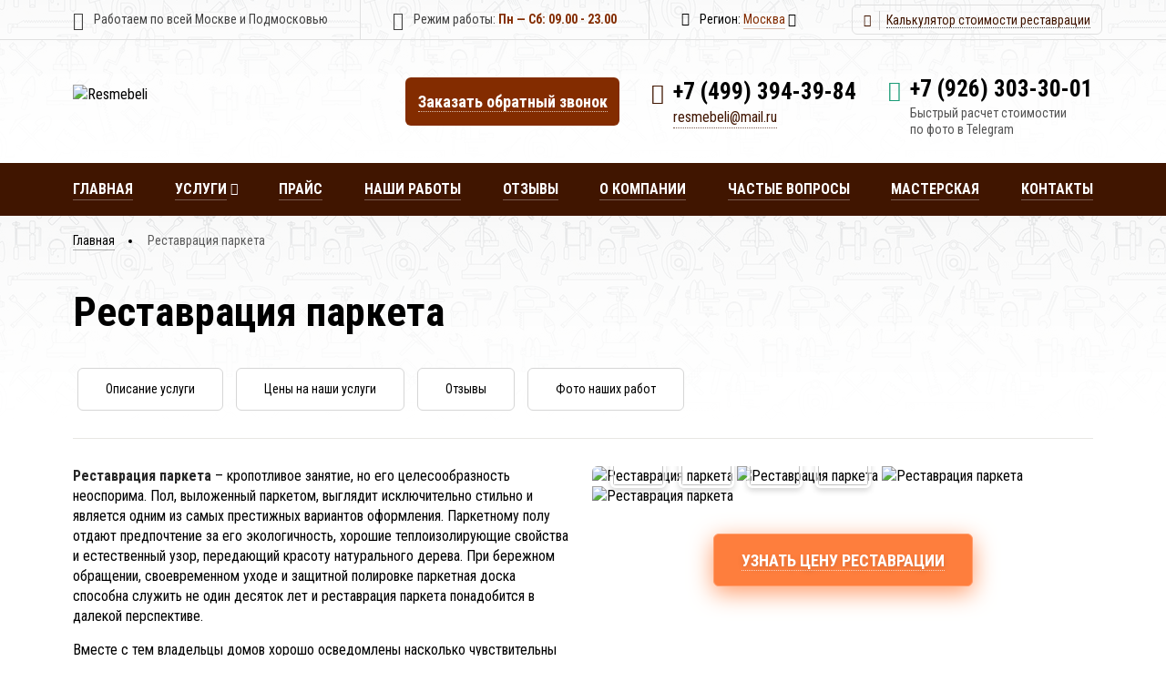

--- FILE ---
content_type: text/html; charset=UTF-8
request_url: https://resmebeli.ru/restavraciya-parketa
body_size: 11340
content:
<!DOCTYPE html>
<html lang="ru">
    <head>
        <title>Реставрация паркета в Москве и МО - прайс 2026</title>
        <meta name="description" content="Реставрация паркета от компании Resmebeli.ru. Осуществляем квалифицированный ремонт и реставрацию мебели любой сложности. Телефон: +7 (926) 303-30-01">
        <link rel="canonical" href="https://resmebeli.ru/restavraciya-parketa" /> 
        <meta charset="utf-8">
        <meta name="viewport" content="width=device-width, initial-scale=1, maximum-scale=1">
        <meta http-equiv="X-UA-Compatible" content="IE=edge">
        <meta name="theme-color" content="#ffffff">
        <meta name="google-site-verification" content="NYPViv2jXVsuaPdbMYtBpuVRFQJpbyUyi-6_xUr_N4Q" />

        <link rel="stylesheet" href="/assets/templates/css/style.css?v=25">
        <link rel="shortcut icon" href="/favicon.png" type="image/png">
    <link rel="stylesheet" href="/assets/components/ajaxform/css/default.css" type="text/css" />
</head>

<body>
    <div id="body">
           <div class="header__top">
      <div class="container flb-cs">
         <div class="header__adress">
            <i class="fa fa-map-marker"></i>
            Работаем по всей Москве и Подмосковью
         </div>
         <div class="header__top-border"></div>
         <div class="header__wt">
            <i class="fa fa-clock-o"></i>
            Режим работы: <span class="bold">Пн — Сб: 09.00 - 23.00</span>
         </div>
         <div class="header__top-border"></div>
         <div class="header__city"><i class="fa fa-map-signs"></i> Регион: <a class="header__city-select">Москва</a><i class="fa fa-angle-down"></i></div>
         <div class="header__calc_btn">
            <a href="kalkulyator" title="Калькулятор реставрации мебели"><i class="fa fa-calculator"></i> <span>Калькулятор стоимости реставрации</span></a>
         </div>
      </div>
   </div>
   <div class="header">
      <div class="header__wrapper container flb-csb">
         <a href="/" class="header__logo flb-csb">
            <img src="/assets/templates/img/logo.svg" alt="Resmebeli">
            <!-- <div>
               <div class="title">Реставрация</div>
               <div class="subtile">и ремонт мебели в Москве и Московской области</div>
            </div> -->
         </a>
         <button class="header__backcall btn-brown"><span>Заказать <small>обратный</small> звонок</span></button>
         <div class="header__contacts flb-sb">
            <i class="fa fa-phone"></i>
            <div>
               <a href="tel:+74993943984" class="header__phone">+7 (499) 394-39-84</a><br>
               <a href="mailto:resmebeli@mail.ru" class="header__mail">resmebeli@mail.ru</a>
            </div>
         </div>
         <div class="header__whatsapp flb-sb">
            <div class="fa-wrap"><a href="https://t.me/resmebeli03?text=%D0%97%D0%B4%D1%80%D0%B0%D0%B2%D1%81%D1%82%D0%B2%D1%83%D0%B9%D1%82%D0%B5.%20%D0%A5%D0%BE%D1%87%D1%83%20%D1%83%D0%B7%D0%BD%D0%B0%D1%82%D1%8C%20%D1%81%D1%82%D0%BE%D0%B8%D0%BC%D0%BE%D1%81%D1%82%D1%8C%20%D1%80%D0%B0%D0%B1%D0%BE%D1%82%20%D0%BF%D0%BE%20%D1%84%D0%BE%D1%82%D0%BE." target="_blank" class="fa fa-telegram"></a></div>
            <div>
               <a href="tel:+79263033001" class="header__phone">+7 (926) 303-30-01</a><br>
               <div class="header__whatsapp-info">Быстрый расчет стоимостии<br> по фото в Telegram</div>
            </div>
         </div>
      </div>
   </div>
   
      <nav class="nav">
      <div class="nav__mobile container flb-csb">
         <a href="/" class="nav__logo flb-csb">
            <img src="/assets/templates/img/logo-footer.jpg" alt="Resmebeli">
            <!-- <div>
               <div class="title">Реставрация</div>
               <div class="subtile">и ремонт мебели в Москве и Московской области</div>
            </div> -->
         </a>
         <button class="nav__btnburger">
            <span>Меню</span>
            <i class="fa fa-bars"></i>
         </button>
      </div>
      <ul class="nav__menu container flb-csb">
         <li><a href="/" title="Главная">Главная</a></li>
         <li class="services-li">
            <a href="uslugie" title="Услуги">Услуги</a><i class="fa fa-angle-down"></i>
            <div class="nav__services">
               <div class="container">
                  <a href="uslugie" title="Услуги" class="nav__services-title">Услуги по реставрации мебели</a>
                  <div class="flwr">
                     <a href="restavraciya-dverej" title="Реставрация дверей" class="services__item-card">
                        <i class="icon-moon icon-iserv1"></i>
                        <span class="title"><span>Реставрация дверей</span></span>
                     </a>
                     <div class="hide-br"></div>
                     <a href="restavraciya-stulev" title="Реставрация стульев" class="services__item-card">
                        <i class="icon-moon icon-iserv2"></i>
                        <span class="title"><span>Реставрация стульев</span></span>
                     </a>
                     <div class="hide-br"></div>
                     <a href="restavraciya-pianino" title="Реставрация пианино" class="services__item-card">
                        <i class="icon-moon icon-iserv3"></i>
                        <span class="title"><span>Реставрация пианино</span></span>
                     </a>
                     <div class="hide-br"></div>
                     <a href="restavraciya-mezhkomnatnyh-dverej" title="Реставрация межкомнатных дверей" class="services__item-card">
                        <i class="icon-moon icon-iserv4"></i>
                        <span class="title"><span>Реставрация межкомнатных дверей</span></span>
                     </a>
                     <div class="hide-br"></div>
                     <a href="restavraciya-derevyannoj-mebeli" title="Реставрация деревянной мебели" class="services__item-card">
                        <i class="icon-moon icon-iserv5"></i>
                        <span class="title"><span>Реставрация деревянной мебели</span></span>
                     </a>
                     <!-- <div class="hide-br"></div>
                     <a href="restavraciya-derevyannyh-dverej" title="Реставрация деревянных дверей" class="services__item-card">
                        <i class="icon-moon icon-iserv6"></i>
                        <span class="title"><span>Реставрация деревянных дверей</span></span>
                     </a> -->
                     <div class="hide-br"></div>
                     <a href="ciklevka-parketa" title="Циклевка паркета" class="services__item-card">
                        <i class="icon-moon icon-iserv7"></i>
                        <span class="title"><span>Циклевка паркета</span></span>
                     </a>
                     <!-- <div class="hide-br"></div>
                     <a href="restavraciya-vhodnyh-dverej" title="Реставрация входных дверей" class="services__item-card">
                        <i class="icon-moon icon-iserv4"></i>
                        <span class="title"><span>Реставрация входных дверей</span></span>
                     </a> -->
                     <div class="hide-br"></div>
                     <a href="restavraciya-chasov" title="Реставрация часов" class="services__item-card">
                        <i class="icon-moon icon-iserv9"></i>
                        <span class="title"><span>Реставрация часов</span></span>
                     </a>
                     <div class="hide-br"></div>
                     <a href="restavraciya-stola" title="Реставрация стола" class="services__item-card">
                        <i class="icon-moon icon-iserv10"></i>
                        <span class="title"><span>Реставрация стола</span></span>
                     </a>
                     <div class="hide-br"></div>
                     <a href="restavraciya-kresla" title="Реставрация кресла" class="services__item-card">
                        <i class="icon-moon icon-iserv11"></i>
                        <span class="title"><span>Реставрация кресла</span></span>
                     </a>
                     <div class="hide-br"></div>
                     <a href="restavraciya-staroy-mebeli" title="Реставрация старой мебели" class="services__item-card">
                        <i class="icon-moon icon-iserv12"></i>
                        <span class="title"><span>Реставрация старой мебели</span></span>
                     </a>
                     <div class="hide-br"></div>
                     <a  title="Реставрация паркета" class="services__item-card">
                        <i class="icon-moon icon-iserv13"></i>
                        <span class="title"><span>Реставрация паркета</span></span>
                     </a>
                     <div class="hide-br"></div>
                     <a href="restavraciya-kuhonnoj-mebeli" title="Реставрация кухонной мебели" class="services__item-card">
                        <i class="icon-moon icon-iserv14"></i>
                        <span class="title"><span>Реставрация кухонной мебели</span></span>
                     </a>
                     <div class="hide-br"></div>
                     <a href="restavraciya-bufeta" title="Реставрация буфета" class="services__item-card">
                        <i class="icon-moon icon-iserv15"></i>
                        <span class="title"><span>Реставрация буфета</span></span>
                     </a>
                     <div class="hide-br"></div>
                     <a href="restavraciya-shkafa" title="Реставрация шкафа" class="services__item-card">
                        <i class="icon-moon icon-iserv16"></i>
                        <span class="title"><span>Реставрация шкафа</span></span>
                     </a>
                     <div class="hide-br"></div>
                     <a href="izgotovlenie-lestnic" title="Изготовление лестниц" class="services__item-card">
                        <i class="icon-moon icon-iserv17"></i>
                        <span class="title"><span>Изготовление лестниц</span></span>
                     </a>
                  </div>
               </div>
            </div>
         </li>
         <li><a href="prajs" title="Прайс">Прайс</a></li>
         <li><a href="fotogallereya" title="Наши работы">Наши работы</a></li>
         <li><a href="otzyv" title="Отзывы">Отзывы</a></li>
         <li><a href="o-kompanii" title="О компании">О компании</a></li>
         <li><a href="f-a-q" title="Частые вопросы">Частые вопросы</a></li>
         <li><a href="masterskaya" title="Мастерская">Мастерская</a></li>
         <li><a href="kontakt" title="Контакты">Контакты</a></li>
         <li class="contacts-li">
            <hr>
            <div class="header__adress">
               <i class="fa fa-map-marker"></i>
               Работаем по всей Москве и Подмосковью
            </div>
            <div class="header__wt">
               <i class="fa fa-clock-o"></i>
               Режим работы: <span class="bold">Пн — Сб: 09.00 - 23.00</span>
            </div>
            <hr>
            <button class="header__backcall btn-brown"><span>Заказать <small>обратный</small> звонок</span></button>
            <a href="kalkulyator" title="Калькулятор реставрации" class="btn-brown btn-calc-burger"><span>Калькулятор стоимости реставрации</span></a>
         </li>
      </ul>
   </nav>


            
<main>

   <div class="main__mps">
      <div class="container">
         <div class="breadcrumbs">
             <nav id="breadcrumb">
    <a itemprop="url" href="/" title="Главная">Главная</a>
<span itemprop="title">Реставрация паркета</span>
</nav>
         </div>
         <h1 itemprop="name">Реставрация паркета</h1>
         <div class="services__nav-page">
            <a href="#about-services" class="services__tag">Описание услуги</a>
            <a href="#price-services" class="services__tag">Цены на наши услуги</a>
            <a href="#comments-services" class="services__tag">Отзывы</a>
            <a href="#photo-services" class="services__tag">Фото наших работ</a>
         </div>
         <hr class="mb30">
         <div class="row mb40" id="about-services">
            <div class="col-lg-6 content">
               <p><strong>Реставрация паркета</strong> – кропотливое занятие, но его целесообразность неоспорима. Пол, выложенный паркетом, выглядит исключительно стильно и является одним из самых престижных вариантов оформления. Паркетному полу отдают предпочтение за его экологичность, хорошие теплоизолирующие свойства и естественный узор, передающий красоту натурального дерева. При бережном обращении, своевременном уходе и защитной полировке паркетная доска способна служить не один десяток лет и реставрация паркета понадобится в далекой перспективе.</p>
               <p>Вместе с тем владельцы домов хорошо осведомлены насколько чувствительны паркетные полы к уровню влажности, высоким температурам и агрессивному механическому воздействию. Поэтому ключевая роль в поддержании долговечности и целостности дорогостоящего покрытия отведена своевременной реставрации паркета. Мы рекомендуем проводить её не реже, чем раз в 5-7 лет.</p>

               <h2>С какими проблемами чаще всего обращаются в нашу мастерскую</h2>
               <p>Наиболее частыми случаями, когда требуется реставрация старого паркета являются:</p>
               <ul>
                  <li><strong>Появление волн и неровностей пола.</strong> Их причиной может стать деформированное фанерное основание, на которое проводилась укладка, либо они бывают вызваны подтоплениями;</li>
                  <li><strong>Стук и скрип паркета из-за смещения плашек.</strong> Такой дефект объясняется пересыханием клея при длительном воздействии сухого и жаркого климата, либо из-за недостатка и плохого качества самого материала.  Как результат – между плашками образуются щели, а сами они отстают от основания;</li>
                  <li><strong>Возникновение изъянов на декоративном покрытии и наружном слое дерева.</strong> Это сколы, глубокие царапины и трещины. В местах массового скопления людей, каких как вестибюли, банкетные и танцевальные залы реставрация царапин на паркете рекомендована не реже чем раз в 5 лет;</li>
                  <li><strong>Появление прожогов и протравленных пятен на паркете.</strong> Путем реставрации паркета достаточно легко восстановить лаковое прикрытие на поврежденном участке. Умельцы из компании Resmebeli попадут точно в цвет с остальным покрытием, и ничто не будет напоминать о прежнем дефекте.</li>
               </ul>
            </div>
            <div class="col-lg-6">
               <div class="services__slider-wrap">
                  <div class="services__slider">
                     <img src="/assets/templates/uslugi/restavraciya-parketa/restavracija-parketa-01.jpg" class="slide" alt="Реставрация паркета">
                     <img src="/assets/templates/uslugi/restavraciya-parketa/restavracija-parketa-02.jpg" class="slide" alt="Реставрация паркета">
                     <img src="/assets/templates/uslugi/restavraciya-parketa/restavracija-parketa-05.jpg" class="slide" alt="Реставрация паркета">
                     <img src="/assets/templates/uslugi/restavraciya-parketa/restavracija-parketa-06.jpg" class="slide" alt="Реставрация паркета">
                  </div>
                  <div class="services__slider-nav">
                     <img style="background: url('/assets/templates/uslugi/restavraciya-parketa/restavracija-parketa-01.jpg') no-repeat;" class="slider_item">
                     <img style="background: url('/assets/templates/uslugi/restavraciya-parketa/restavracija-parketa-02.jpg') no-repeat;" class="slider_item">
                     <img style="background: url('/assets/templates/uslugi/restavraciya-parketa/restavracija-parketa-05.jpg') no-repeat;" class="slider_item">
                     <img style="background: url('/assets/templates/uslugi/restavraciya-parketa/restavracija-parketa-06.jpg') no-repeat;" class="slider_item">
                  </div>
               </div>
               <div class="center mb20">
                  <button class="btn-orange btn-backcall"><span>Узнать цену реставрации</span></button>
               </div>
            </div>
         </div>   
      </div>
   </div>
   <div class="bgroz-section mb50">
      <div class="container">
         <h2 class="title-section">Почему заказывать реставрацию паркета надо у нас?</h2>
         <div class="content">
            <p><strong>Ремонт и реставрация паркета</strong> – далеко не разовая работа, хотя и бывают исключения в виде отдельных случаев. На практике, если расшатаны доски или есть неровности на половине покрытия комнаты, паркет приходится перестилать полностью. Также при реставрации старого паркета, которым пользовались 10 и более лет, нет смысла исправлять единичные царапины и локально счищать лак. На порядком износившемся покрытии мы снимаем слой старого лака машиной для циклевки. Паркетные доски будут полностью выровнены после циклевки, следовательно, лак будет уложен равномерно и без лишнего расхода.</p>
            <p>Услуги нашей мастерской по реставрации паркета в Москве дадут Вам желаемый результат со 100%-ной гарантией качества. При этом Вы сэкономите на покупке нового материала и работах по демонтажу и укладке паркета. Воспользуйтесь нашим предложением и получите новые полы без лишней мороки и затрат.</p>
            <h3>Мы предлагаем:</h3>
         </div>
         <div class="row">
            <div class="adv__in-nubbers flb-sb col-lg-4 col-sm-6">
               <div class="number">1</div>
               <div class="info"><strong>Бесплатные услуги по оценке работ.</strong> Вы можете отправлять заявку на реставрацию паркета по электронной почте, прикрепив к письму фотографии и дополнив их своими замечаниями. Наш оценщик озвучит предварительную сумму, поможет скорректировать стоимость реставрации паркета под Ваши финансовые возможности. </div>
            </div>
            <div class="adv__in-nubbers flb-sb col-lg-4 col-sm-6">
               <div class="number">2</div>
               <div class="info">На все работы по реставрации паркета действует <strong>гарантия 3 года.</strong></div>
            </div>
            <div class="adv__in-nubbers flb-sb col-lg-4 col-sm-6">
               <div class="number">3</div>
               <div class="info"><strong>Возможность проведения реставрационных работ, как по месту, так и в мастерской.</strong> Локальная реставрация паркета (исправление вмятин, сколов и царапин) проводится на дому. Когда доски, которые разбухли от влаги, или прогнили и требуется изготовление их с нуля, мы реставрируем их в мастерской. </div>
            </div>
            <div class="adv__in-nubbers flb-sb col-lg-6 col-sm-6">
               <div class="number">4</div>
               <div class="info">Мы выбираем только качественные и долговечные лаки, клеи и морилки для работы. <strong>Материалы немецкого производства – гарантия прочности паркета</strong> и живучести декоративного покрытия.</div>
            </div>
            <div class="adv__in-nubbers flb-sb col-lg-6 col-sm-6">
               <div class="number">5</div>
               <div class="info"><strong>Реставрация паркета выполняется под ключ.</strong> При замене плашек и перестилании пола мастера проводят точную примерку, собирают паркет с соблюдением схемы укладки и без видимых зазоров. Вы сможете сразу пользоваться отремонтированным полом.</div>
            </div>
         </div>
      </div>
   </div>
   <div class="container" id="photo-services">
      <div class="title-section">Пример реставрации паркета - фото</div>
      <div class="row">
         <div class="col-lg-3 col-md-6 col-sm-10">
            <a href="/assets/templates/uslugi/restavraciya-parketa/restavracija-parketa-01.jpg" class="gallery__item" data-lightbox="gallery" style="background: url('/assets/templates/uslugi/restavraciya-parketa/restavracija-parketa-01.jpg') no-repeat;">
            </a>
         </div>
         <div class="col-lg-3 col-md-6 col-sm-10">
            <a href="/assets/templates/uslugi/restavraciya-parketa/restavracija-parketa-02.jpg" class="gallery__item" data-lightbox="gallery" style="background: url('/assets/templates/uslugi/restavraciya-parketa/restavracija-parketa-02.jpg') no-repeat;">
            </a>
         </div>
         <div class="col-lg-3 col-md-6 col-sm-10">
            <a href="/assets/templates/uslugi/restavraciya-parketa/restavracija-parketa-05.jpg" class="gallery__item" data-lightbox="gallery" style="background: url('/assets/templates/uslugi/restavraciya-parketa/restavracija-parketa-05.jpg') no-repeat;">
            </a>
         </div>
         <div class="col-lg-3 col-md-6 col-sm-10">
            <a href="/assets/templates/uslugi/restavraciya-parketa/restavracija-parketa-06.jpg" class="gallery__item" data-lightbox="gallery" style="background: url('/assets/templates/uslugi/restavraciya-parketa/restavracija-parketa-06.jpg') no-repeat;">
            </a>
         </div>
         <div class="col-lg-3 col-md-6 col-sm-10">
            <a href="/assets/templates/uslugi/restavraciya-parketa/restavracija-parketa-07.jpg" class="gallery__item" data-lightbox="gallery" style="background: url('/assets/templates/uslugi/restavraciya-parketa/restavracija-parketa-07.jpg') no-repeat;">
            </a>
         </div>
         <div class="col-lg-3 col-md-6 col-sm-10">
            <a href="/assets/templates/uslugi/restavraciya-parketa/restavracija-parketa-08.jpg" class="gallery__item" data-lightbox="gallery" style="background: url('/assets/templates/uslugi/restavraciya-parketa/restavracija-parketa-08.jpg') no-repeat;">
            </a>
         </div>
         <div class="col-lg-3 col-md-6 col-sm-10">
            <a href="/assets/templates/uslugi/restavraciya-parketa/restavracija-parketa-11.jpg" class="gallery__item" data-lightbox="gallery" style="background: url('/assets/templates/uslugi/restavraciya-parketa/restavracija-parketa-11.jpg') no-repeat;">
            </a>
         </div>
         <div class="col-lg-3 col-md-6 col-sm-10">
            <a href="/assets/templates/uslugi/restavraciya-parketa/restavracija-parketa-12.jpg" class="gallery__item" data-lightbox="gallery" style="background: url('/assets/templates/uslugi/restavraciya-parketa/restavracija-parketa-12.jpg') no-repeat;">
            </a>
         </div>
      </div>
      <hr class="mb40 mt40">
   </div>
   <div class="masters__mps container" id="price-services">
      <h2 class="title-section">Цены на реставрацию паркета</h2>
      <div class="row">
         <div class="col-lg-6 mb20 content">
            <p>Определяющие факторы при формировании стоимости заказов на реставрацию паркета следующие:</p>
            <ul>
               <li>Срочность;</li>
               <li>Объем;</li>
               <li>Место проведения работ (на выезде либо в мастерской);</li>
            </ul>
            <p>Автоматизированная циклевка позволяет осуществить <strong>реставрацию паркета недорого</strong> и очень быстро даже на большой площади. В рамках даже скромных бюджетов реставрация паркета делается со всей тщательностью, потому что мы ценим интересы своих заказчиков. Предварительные расчеты стоимости заказа Вы всегда можете обсудить с замерщиком во время согласования сметы. Мы не привыкли экономить на материалах, но всегда поможем подыскать доступный вариант, который полностью удовлетворит Ваши требования по эксплуатации паркета.</p>
         </div>
         <div class="col-lg-6 mb20 content">
            <table>
                  <thead>
                     <tr>
                        <td>Вид</td>
                        <td>Цена</td>
                     </tr>
                  </thead>
                  <tbody>
                     <tr>
                         <td>Реставрация паркета (1 кв. м.)</td>
                         <td>от 990 руб.</td>
                     </tr>
                     <tr>
                         <td>Реставрация паркетной доски в мастерской</td>
                         <td>от 1 990 руб.</td>
                     </tr>
                     <tr>
                         <td>Локальная реставрация</td>
                         <td>от 3 990 руб.</td>
                     </tr>
                     <tr>
                         <td>"Срочный выезд"</td>
                         <td>от 5 990 руб.</td>
                     </tr>
                  </tbody>
            </table>
         </div>
      </div>
   </div>
      <div class="scheme-work__mps center container">
      <div class="title-section">Схема нашей работы</div>
      <div class="row">
         <div class="scheme-work__step col-lg-3 col-md-4 col-sm-6">
            <div class="step-number">1</div>
            <div class="title">Звонок или заявка</div>
            <div class="descr">Вы оставляете заявку или звоните нам</div>
         </div>
         <div class="scheme-work__step col-lg-3 col-md-4 col-sm-6">
            <div class="step-number">2</div>
            <div class="title">Оценка стоимости</div>
            <div class="descr">Бесплатно оцениваем стоимость по фото</div>
         </div>
         <div class="scheme-work__step col-lg-3 col-md-4 col-sm-6">
            <div class="step-number">3</div>
            <div class="title">Реставрация объекта</div>
            <div class="descr">Мы делаем качественно реставрацию</div>
         </div>
         <div class="scheme-work__step col-lg-3 col-md-4 col-sm-6">
            <div class="step-number">4</div>
            <div class="title">Сдача объекта и гарания</div>
            <div class="descr">Сдача объекта и гарантия 3 года.</div>
         </div>
      </div>
      <button class="btn-orange btn-backcall mb60"><span>Узнать стоимость реставрации</span></button>
   </div>
   <hr class="mb40 mt40">

         <div class="comments__mps container" id="comments-services">
            <div class="title-section"><a href="otzyv" title="Отзывы">ОТЗЫВЫ НАШИХ КЛИЕНТОВ</a></div>
            <div class="row justify-content-between">
                <div class="comments__item col-xl-3 col-lg-4 col-md-6">
                    <div class="title">Анна Сергеевна</div>
                    <div class="text">Спасибо большое за работу! Вы меня просто спасли! На новый год свечка прожгла стол, нужно было срочно исправить. Оставила заявку на сайте, спустя несколько минут со мной уже связались. Договорились с мастером, он приехал через пару дней. Работу сделал очень оперативно. Прожог абсолютно незаметен, стол как новый. Спасибо большое!</div>
                </div>
                <div class="comments__item col-xl-3 col-lg-4 col-md-6">
                    <div class="title">Евгений</div>
                    <div class="text">Обратились в мастерскую для реставрации памятного нам письменного стола. Стол был из дерева, но очень запущенный и грязный, в зелёнке, воске, черте чем, с повреждениями поверхности, расшатанными ящиками. Думали, если хотя бы удастся убрать грязь с дерева, то уже достижение. Мастер в процессе работы неоднократно высылал промежуточные результаты и очень детально пояснял, что будет, если сделать так или иначе, ...</div>
                </div>
                <div class="comments__item col-xl-3 col-lg-4 col-md-6">
                    <div class="title">Светлана Богданова</div>
                    <div class="text">Сегодня днем приехали лучшие мастера в Москве; и починили стол на дому у меня; он был пропален утюжком для волос, и на нем были белые пятна; когда привели в порядок - я не узнала свой стол; он как будто, только что из магазина, а ещё удивляет не только качество; но и цены; в других мастерских говорили ровно в 2 раза дороже, спасибо вам огромное, буду советовать только этих мастеров!!!</div>
                </div>
               <!-- <div class="comments__item col-xl-3 col-lg-4 col-md-6">
                  <div class="title">Алина</div>
                  <div class="text">Хочу выразить благодарность мастеру Андрею за профессиональную работу по реставрации поверхности буфета. За давностью лет и из-за ошибок в эксплуатации дерево покрылось белыми пятнами. Андрей мастерски восставил цвет покрытия. Теперь буфет как новый!</div>
               </div>
<div class="comments__item col-xl-3 col-lg-4 col-md-6">
                  <div class="title">Александр</div>
                  <div class="text">Огромное спасибо Дмитрию и Андрею за великолепно выполненные работы по ремонту и реставрации двери.</div>
               </div>
<div class="comments__item col-xl-3 col-lg-4 col-md-6">
                  <div class="title">Анна</div>
                  <div class="text">Под впечатлением! Идеальный результат, вообще не видно, что филенка была расколота вдрызг. Абсолютно стоит своих денег. Мастер Игорь профессионал своего дела!</div>
               </div> -->
            </div>
            <hr class="mb50">
            <div class="row justify-content-center">
               <div class="col-lg-4 col-sm-6">
                  <div class="comments__item-video" data-video="n-a6QTLyyNM">
                     <img src="//img.youtube.com/vi/n-a6QTLyyNM/mqdefault.jpg" alt="video-img">
                     <img src="/assets/templates/img/icon-play.svg" width="75" height="75" class="icon-play" alt="play">
                  </div>
               </div>
<div class="col-lg-4 col-sm-6">
                  <div class="comments__item-video" data-video="w9pWDeEqKT0">
                     <img src="//img.youtube.com/vi/w9pWDeEqKT0/mqdefault.jpg" alt="video-img">
                     <img src="/assets/templates/img/icon-play.svg" width="75" height="75" class="icon-play" alt="play">
                  </div>
               </div>
<div class="col-lg-4 col-sm-6">
                  <div class="comments__item-video" data-video="e-_VRyPWz58">
                     <img src="//img.youtube.com/vi/e-_VRyPWz58/mqdefault.jpg" alt="video-img">
                     <img src="/assets/templates/img/icon-play.svg" width="75" height="75" class="icon-play" alt="play">
                  </div>
               </div>
            </div>
            <div class="comments__all-link">
               <a href="otzyv" title="Отзывы" class="btn-orange"><span>Все отзывы</span></a>
            </div>
         </div>

    <div class="container mt40">
          <div class="bn__sale bn-timer flb-csb">
             <div class="timer">
                <!--<script src="/assets/templates/js/timer.js?v=1"></script> -->
             </div>
             <div class="lblock">
                <div class="title">Скидка 10%</div>
                <div class="info">на комплексную реставрацию мебели!</div>
             </div>
             <button class="btn-orange btn-backcall get-special"><span>Получить скидку</span></button>
          </div>
    </div>
                
</main>

   <footer class="footer">
      <div class="container flb-sb">
         <div class="footer__lblock">
            <a href="/" class="footer__logo flb-csb">
               <img src="/assets/templates/img/logo-footer.jpg" alt="Resmebeli">
               <!-- <div>
                  <div class="title">Реставрация</div>
                  <div class="subtile">и ремонт мебели в Москве <br> и Московской области</div>
               </div> -->
            </a>
            <div class="footer__adress">
               Мы оказываем услуги по всей Москве (ЦАО, ЮАО, САО, СЗАО, ЗАО, ЮЗАО, ЮВАО, ВАО, СВАО, Кузьминки, Жулебино, Митино, Строгино, Тушино, Бутово, Измайлово, Новокосино, Люблино) и ближнему Подмосковью (Щелково, Нахабино, Мытищах, Жуковском, Люберцы, Котельниках, Железнодорожном, Кожухово, Балашихе)
            </div>
            <div class="footer__confid">
               © 2005-2026 <a href="https://resmebeli.ru/" title="Реставрация мебели в Москве - Resmebeli">Реставрация мебели</a> г. Москва.
            </div>
            <ul class="footer__blink">
               <li><a href="sitemap" title="Карта сайта">Карта сайта</a></li>
               
            </ul>
         </div>
         <nav class="footer__nav">
            <!-- <div class="footer__title">Услуги</div>
            <ul class="footer__menu">
               <li><a href="restavraciya-dverej" title="Реставрация дверей">Реставрация дверей</a></li>
               <li><a href="restavraciya-stola" title="Реставрация стола">Реставрация стола</a></li>
               <li><a href="restavraciya-stulev" title="Реставрация стульев">Реставрация стульев</a></li>
               <li><a href="restavraciya-kresla" title="Реставрация кресла">Реставрация кресла</a></li>
               <li><a href="restavraciya-pianino" title="Реставрация пианино">Реставрация пианино</a></li>
               <li><a href="restavraciya-staroy-mebeli" title="Реставрация старой мебели">Реставрация старой мебели</a></li>
               <li><a href="restavraciya-mezhkomnatnyh-dverej" title="Реставрация межкомнатных дверей">Реставрация межкомнатных дверей</a></li>
               <li><span>Реставрация паркета</span></li>
               <li><a href="restavraciya-derevyannoj-mebeli" title="Реставрация деревянной мебели">Реставрация деревянной мебели</a></li>
               <li><a href="restavraciya-kuhonnoj-mebeli" title="Реставрация кухонной мебели">Реставрация кухонной мебели</a></li>
               <li><a href="restavraciya-derevyannyh-dverej" title="Реставрация деревянных дверей">Реставрация деревянных дверей</a></li>
               <li><a href="restavraciya-bufeta" title="Реставрация буфета">Реставрация буфета</a></li>
               <li><a href="ciklevka-parketa" title="Циклевка паркета">Циклевка паркета</a></li>
               <li><a href="restavraciya-shkafa" title="Реставрация шкафа">Реставрация шкафа</a></li>
               <li><a href="restavraciya-vhodnyh-dverej" title="Реставрация входных дверей">Реставрация входных дверей</a></li>
               <li><a href="izgotovlenie-lestnic" title="Изготовление лестниц">Изготовление лестниц</a></li>
               <li><a href="restavraciya-chasov" title="Реставрация часов">Реставрация часов</a></li>
            </ul> -->
            <div class="footer__title">Компания</div>
            <ul class="footer__menu">
               <li>
                   
                       <a href="o-kompanii" title="О компании">О компании</a>
                   
               </li>
               <li>
                   
                       <a href="masterskaya" title="Мастерская">Мастерская</a>
                   
               </li>
               <li>
                   
                       <a href="prajs" title="Прайс">Прайс</a>
                   
               </li>
               <li>
                   
                       <a href="otzyv" title="Отзывы">Отзывы</a>
                   
               </li>
               <li>
                   
                       <a href="f-a-q" title="Частые вопросы">Частые вопросы</a>
                   
               </li>
               <li>
                   
                       <a href="fotogallereya" title="Фотогалерея">Фотогалерея</a>
                   
               </li>
               <li>
                   
                       <a href="kontakt" title="Контакты">Контакты</a>
                   
               </li>
            </ul>
         </nav>
         <div class="footer__contacts">
            <div class="footer__title">Контакты</div>
            <div class="header__whatsapp flb-sb">
               <div class="fa-wrap"><a href="https://t.me/resmebeli03?text=%D0%97%D0%B4%D1%80%D0%B0%D0%B2%D1%81%D1%82%D0%B2%D1%83%D0%B9%D1%82%D0%B5.%20%D0%A5%D0%BE%D1%87%D1%83%20%D1%83%D0%B7%D0%BD%D0%B0%D1%82%D1%8C%20%D1%81%D1%82%D0%BE%D0%B8%D0%BC%D0%BE%D1%81%D1%82%D1%8C%20%D1%80%D0%B0%D0%B1%D0%BE%D1%82%20%D0%BF%D0%BE%20%D1%84%D0%BE%D1%82%D0%BE." target="_blank" class="fa fa-telegram"></a></div>
               <div>
                  <a href="tel:+79263033001" class="header__phone">+7 (926) 303-30-01</a><br>
                  <div class="header__whatsapp-info">Быстрый расчет стоимостии<br> по фото в Telegram</div>
               </div>
            </div>
            <hr>
            <div class="header__contacts flb-sb">
               <i class="fa fa-phone"></i>
               <div>
                  <a href="tel:+74993943984" class="header__phone">+7 (499) 394-39-84</a><br>
                  <a href="mailto:resmebeli@mail.ru" class="header__mail">resmebeli@mail.ru</a>
               </div>
            </div>
            <hr>
            <script src="https://yastatic.net/es5-shims/0.0.2/es5-shims.min.js"></script>
            <script src="https://yastatic.net/share2/share.js"></script>
            <div class="footer__soc flb-cc">
            <div class="ya-share2" data-services="vkontakte,facebook,odnoklassniki,moimir,twitter"></div>
            </div>
            <!-- <div class="footer__soc flb-cc">
               <span>Следите за нами в :</span>
               <a href="https://vk.com/" rel="nofollow" class="fa fa-vk"></a>
            </div> -->
         </div>
      </div>
   </footer>
   <!--noindex-->
   <div class="popup__modal">
      <div class="popup__mask"></div>
      <div class="popup__video popup">
         <a class="popup__close"><img src="/assets/templates/img/icon-close.svg" alt="close"></a>
      </div>
      <div class="popup__backcall callback popup">
         <a class="popup__close"><img src="/assets/templates/img/icon-close.svg" alt="close"></a>
         <div class="popup__title">Заказать звонок</div>
        <form method="post" class="popup__form form ajax_form" action="restavraciya-parketa">
        <input id="forminpun" class="input" type="text" placeholder="Контактный email" name="email" value="" />
        <input type="text" name="name" class="input" placeholder="Имя *" />
        <span class="input-error" data-error="name"></span>
        <input type="tel" name="phone" class="input phone-mask" placeholder="Телефон *" />
        <span class="input-error" data-error="name"></span>
        <input id="forminpun" placeholder="Контактный телефон" type="phone" name="phone-zv" value="" />
        <button type="submit" class="button center button--rubberBand btn-orange btn-submit">Отправить сообщение</button>
    
	<input type="hidden" name="af_action" value="22d9d3766d20915bbbded948d423c902" />
</form>
      </div>

      <div class="popup__backcall reviews popup">
         <a class="popup__close"><img src="/assets/templates/img/icon-close.svg" alt="close"></a>
         <div class="popup__title">Оставить отзыв</div>
          <form method="post" action="restavraciya-parketa" class="popup__form form ajax_form" enctype="multipart/form-data">
    <div>
        <input id="forminpun" type="tel" placeholder="Контактный phone" name="phone" value="" />
        <input type="text" name="name-zv" class="input name" placeholder="Имя" />
        <input type="tel" name="phone-zv" class="input phone" placeholder="Телефон" />
        <textarea name="description-zv" class="input" cols="30" placeholder="Текст отзыва" rows="20"></textarea>
        
        <div class="form-group">
            <label for="files">Прикрепить файлы</label>
            <input type="file" name="files[]" multiple="multiple">
            <p class="error_files"></p>
        </div>
    </div>
    <button type="submit" class="button center button--rubberBand btn-orange btn-submit">Отправить отзыв</button>

	<input type="hidden" name="af_action" value="d86a946f3d8b8174e374ecf97daec744" />
</form>
      </div>
      <div class="popup__successful popup">
         <a class="popup__close"><img src="/assets/templates/img/icon-close.svg" alt="close"></a>
         <div class="popup__title">Заявка успешно отправлена!</div>
      </div>
      <div class="popup__select-city popup">
            <a class="popup__close"><img src="/assets/templates/img/icon-close.svg" alt="close"></a>
            <div class="popup__title">Выберите город:</div>
            <hr>
            <ul class="list-city">
               <li><a href="#">Москва</a></li>
               <li><a href="#">Красногорск</a></li>
               <li><a href="#">Химки</a></li>
               <li><a href="#">Сходня</a></li>
               <li><a href="#">Горки-2</a></li>
               <li><a href="#">Опалиха</a></li>
               <li><a href="#">Нахабино</a></li>
               <li><a href="#">Архангельское</a></li>
               <li><a href="#">Ильинское</a></li>
               <li><a href="#">Барвиха</a></li>
               <li><a href="#">Рождественно</a></li>
               <li><a href="#">Подушкино</a></li>
               <li><a href="#">Власиха</a></li>
               <li><a href="#">Одинцово</a></li>
               <li><a href="#">Мытищи</a></li>
               <li><a href="#">Долгопрудный</a></li>
               <li><a href="#">Королев</a></li>
               <li><a href="#">Балашиха</a></li>
               <li><a href="#">Реутов</a></li>
               <li><a href="#">Люберцы</a></li>
               <li><a href="#">Котельники</a></li>
               <li><a href="#">Дзержинский</a></li>
               <li><a href="#">Видное</a></li>
               <li><a href="#">Щербинка</a></li>
               <li><a href="#">Московский</a></li>
               <li><a href="#">Коммунарка</a></li>
               <li><a href="#">Бутово</a></li>
               <li><a href="#">Некрасовка</a></li>
               <li><a href="#">Щелково</a></li>
               <li><a href="#">Подольск</a></li>
               <li><a href="#">Зеленоград</a></li>
               <li><a href="#">Лобня</a></li>
               <li><a href="#">Лыткарино</a></li>
               <li><a href="#">Жуковский</a></li>
               <li><a href="#">Железнодорожный</a></li>
               <li><a href="#">Апрелевка</a></li>
               <li><a href="#">Дедовск</a></li>
               <li><a href="#">Троицк</a></li>
               <li><a href="#">Домодедово</a></li>
               <li><a href="#">Пушкино</a></li>
               <li><a href="#">Дмитров</a></li>
            </ul>
            <hr>
            <div class="mb10">Или укажите в поле:</div>
            <div class="flb-csb">
                <input type="text" name="my-city" value="" placeholder="Введите название города" class="my-city input">
                <button class="btn-orange btn-change-city"><span>Это мой город!</span></button>
            </div>
      </div>
   </div>
   <!--/noindex-->
   <script src="/assets/templates/js/scripts.min.js"></script>
   <script src="/assets/templates/js/common.js?v=11"></script>
   
    

  <div class="metrika" style="display: none;">
  <!-- Yandex.Metrika informer -->
  <script type="text/javascript"> (function (d, w, c) { (w[c] = w[c] || []).push(function() { try { w.yaCounter41135354 = new Ya.Metrika({ id:41135354, clickmap:true, trackLinks:true, accurateTrackBounce:true, webvisor:true }); } catch(e) { } }); var n = d.getElementsByTagName("script")[0], s = d.createElement("script"), f = function () { n.parentNode.insertBefore(s, n); }; s.type = "text/javascript"; s.async = true; s.src = "https://mc.yandex.ru/metrika/watch.js"; if (w.opera == "[object Opera]") { d.addEventListener("DOMContentLoaded", f, false); } else { f(); } })(document, window, "yandex_metrika_callbacks"); </script> <noscript><div><img src="https://mc.yandex.ru/watch/41135354" style="position:absolute; left:-9999px;" alt="" /></div></noscript>
  <!-- /Yandex.Metrika informer -->

  </div>

  <script src="assets/templates/js/share.js"></script>

  <script type="text/javascript" src="/assets/components/minifyx/cache/scripts_da39a3ee5e.min.js"></script>


<script type="text/javascript" src="/assets/components/ajaxform/js/default.js"></script>
<script type="text/javascript">AjaxForm.initialize({"assetsUrl":"\/assets\/components\/ajaxform\/","actionUrl":"\/assets\/components\/ajaxform\/action.php","closeMessage":"\u0437\u0430\u043a\u0440\u044b\u0442\u044c \u0432\u0441\u0435","formSelector":"form.ajax_form","pageId":39});</script>
</body>
</html>

--- FILE ---
content_type: text/css
request_url: https://resmebeli.ru/assets/templates/css/style.css?v=25
body_size: 19532
content:
@import url(https://fonts.googleapis.com/css?family=Roboto+Condensed:300,400,700&subset=cyrillic,cyrillic-ext);.slick-slider{position:relative;display:block;box-sizing:border-box;-webkit-user-select:none;-moz-user-select:none;-ms-user-select:none;user-select:none;-webkit-touch-callout:none;-khtml-user-select:none;-ms-touch-action:pan-y;touch-action:pan-y;-webkit-tap-highlight-color:transparent}.slick-list{position:relative;display:block;overflow:hidden;margin:0;padding:0}.slick-list:focus{outline:0}.slick-list.dragging{cursor:pointer;cursor:hand}.slick-slider .slick-list,.slick-slider .slick-track{-webkit-transform:translate3d(0,0,0);-moz-transform:translate3d(0,0,0);-ms-transform:translate3d(0,0,0);-o-transform:translate3d(0,0,0);transform:translate3d(0,0,0)}.slick-track{position:relative;top:0;left:0;display:block;margin-left:auto;margin-right:auto}.slick-track:after,.slick-track:before{display:table;content:''}.slick-track:after{clear:both}.slick-loading .slick-track{visibility:hidden}.slick-slide{display:none;float:left;height:100%;min-height:1px}[dir=rtl] .slick-slide{float:right}.slick-slide img{display:block}.slick-slide.slick-loading img{display:none}.slick-slide.dragging img{pointer-events:none}.slick-initialized .slick-slide{display:block}.slick-loading .slick-slide{visibility:hidden}.slick-vertical .slick-slide{display:block;height:auto;border:1px solid transparent}.slick-arrow.slick-hidden{display:none}@font-face{font-family:FontAwesome;src:url(../fonts/fontawesome-webfont.eot?v=4.7.0);src:url(../fonts/fontawesome-webfont.eot?#iefix&v=4.7.0) format("embedded-opentype"),url(../fonts/fontawesome-webfont.woff2?v=4.7.0) format("woff2"),url(../fonts/fontawesome-webfont.woff?v=4.7.0) format("woff"),url(../fonts/fontawesome-webfont.ttf?v=4.7.0) format("truetype"),url(../fonts/fontawesome-webfont.svg?v=4.7.0#fontawesomeregular) format("svg");font-weight:400;font-style:normal}.fa{display:inline-block;font:normal normal normal 14px/1 FontAwesome;font-size:inherit;text-rendering:auto;-webkit-font-smoothing:antialiased;-moz-osx-font-smoothing:grayscale}.fa-lg{font-size:1.33333333em;line-height:.75em;vertical-align:-15%}.fa-2x{font-size:2em}.fa-3x{font-size:3em}.fa-4x{font-size:4em}.fa-5x{font-size:5em}.fa-fw{width:1.28571429em;text-align:center}.fa-ul{padding-left:0;margin-left:2.14285714em;list-style-type:none}.fa-ul>li{position:relative}.fa-li{position:absolute;left:-2.14285714em;width:2.14285714em;top:.14285714em;text-align:center}.fa-li.fa-lg{left:-1.85714286em}.fa-border{padding:.2em .25em .15em;border:solid .08em #eee;border-radius:.1em}.fa-pull-left{float:left}.fa-pull-right{float:right}.fa.fa-pull-left{margin-right:.3em}.fa.fa-pull-right{margin-left:.3em}.pull-right{float:right}.pull-left{float:left}.fa.pull-left{margin-right:.3em}.fa.pull-right{margin-left:.3em}.fa-spin{-webkit-animation:fa-spin 2s infinite linear;animation:fa-spin 2s infinite linear}.fa-pulse{-webkit-animation:fa-spin 1s infinite steps(8);animation:fa-spin 1s infinite steps(8)}@-webkit-keyframes fa-spin{0%{-webkit-transform:rotate(0);transform:rotate(0)}100%{-webkit-transform:rotate(359deg);transform:rotate(359deg)}}@keyframes fa-spin{0%{-webkit-transform:rotate(0);transform:rotate(0)}100%{-webkit-transform:rotate(359deg);transform:rotate(359deg)}}.fa-rotate-90{-webkit-transform:rotate(90deg);-ms-transform:rotate(90deg);transform:rotate(90deg)}.fa-rotate-180{-webkit-transform:rotate(180deg);-ms-transform:rotate(180deg);transform:rotate(180deg)}.fa-rotate-270{-webkit-transform:rotate(270deg);-ms-transform:rotate(270deg);transform:rotate(270deg)}.fa-flip-horizontal{-webkit-transform:scale(-1,1);-ms-transform:scale(-1,1);transform:scale(-1,1)}.fa-flip-vertical{-webkit-transform:scale(1,-1);-ms-transform:scale(1,-1);transform:scale(1,-1)}:root .fa-flip-horizontal,:root .fa-flip-vertical,:root .fa-rotate-180,:root .fa-rotate-270,:root .fa-rotate-90{-webkit-filter:none;filter:none}.fa-stack{position:relative;display:inline-block;width:2em;height:2em;line-height:2em;vertical-align:middle}.fa-stack-1x,.fa-stack-2x{position:absolute;left:0;width:100%;text-align:center}.fa-stack-1x{line-height:inherit}.fa-stack-2x{font-size:2em}.fa-inverse{color:#fff}.fa-glass:before{content:"\f000"}.fa-music:before{content:"\f001"}.fa-search:before{content:"\f002"}.fa-envelope-o:before{content:"\f003"}.fa-heart:before{content:"\f004"}.fa-star:before{content:"\f005"}.fa-star-o:before{content:"\f006"}.fa-user:before{content:"\f007"}.fa-film:before{content:"\f008"}.fa-th-large:before{content:"\f009"}.fa-th:before{content:"\f00a"}.fa-th-list:before{content:"\f00b"}.fa-check:before{content:"\f00c"}.fa-close:before,.fa-remove:before,.fa-times:before{content:"\f00d"}.fa-search-plus:before{content:"\f00e"}.fa-search-minus:before{content:"\f010"}.fa-power-off:before{content:"\f011"}.fa-signal:before{content:"\f012"}.fa-cog:before,.fa-gear:before{content:"\f013"}.fa-trash-o:before{content:"\f014"}.fa-home:before{content:"\f015"}.fa-file-o:before{content:"\f016"}.fa-clock-o:before{content:"\f017"}.fa-road:before{content:"\f018"}.fa-download:before{content:"\f019"}.fa-arrow-circle-o-down:before{content:"\f01a"}.fa-arrow-circle-o-up:before{content:"\f01b"}.fa-inbox:before{content:"\f01c"}.fa-play-circle-o:before{content:"\f01d"}.fa-repeat:before,.fa-rotate-right:before{content:"\f01e"}.fa-refresh:before{content:"\f021"}.fa-list-alt:before{content:"\f022"}.fa-lock:before{content:"\f023"}.fa-flag:before{content:"\f024"}.fa-headphones:before{content:"\f025"}.fa-volume-off:before{content:"\f026"}.fa-volume-down:before{content:"\f027"}.fa-volume-up:before{content:"\f028"}.fa-qrcode:before{content:"\f029"}.fa-barcode:before{content:"\f02a"}.fa-tag:before{content:"\f02b"}.fa-tags:before{content:"\f02c"}.fa-book:before{content:"\f02d"}.fa-bookmark:before{content:"\f02e"}.fa-print:before{content:"\f02f"}.fa-camera:before{content:"\f030"}.fa-font:before{content:"\f031"}.fa-bold:before{content:"\f032"}.fa-italic:before{content:"\f033"}.fa-text-height:before{content:"\f034"}.fa-text-width:before{content:"\f035"}.fa-align-left:before{content:"\f036"}.fa-align-center:before{content:"\f037"}.fa-align-right:before{content:"\f038"}.fa-align-justify:before{content:"\f039"}.fa-list:before{content:"\f03a"}.fa-dedent:before,.fa-outdent:before{content:"\f03b"}.fa-indent:before{content:"\f03c"}.fa-video-camera:before{content:"\f03d"}.fa-image:before,.fa-photo:before,.fa-picture-o:before{content:"\f03e"}.fa-pencil:before{content:"\f040"}.fa-map-marker:before{content:"\f041"}.fa-adjust:before{content:"\f042"}.fa-tint:before{content:"\f043"}.fa-edit:before,.fa-pencil-square-o:before{content:"\f044"}.fa-share-square-o:before{content:"\f045"}.fa-check-square-o:before{content:"\f046"}.fa-arrows:before{content:"\f047"}.fa-step-backward:before{content:"\f048"}.fa-fast-backward:before{content:"\f049"}.fa-backward:before{content:"\f04a"}.fa-play:before{content:"\f04b"}.fa-pause:before{content:"\f04c"}.fa-stop:before{content:"\f04d"}.fa-forward:before{content:"\f04e"}.fa-fast-forward:before{content:"\f050"}.fa-step-forward:before{content:"\f051"}.fa-eject:before{content:"\f052"}.fa-chevron-left:before{content:"\f053"}.fa-chevron-right:before{content:"\f054"}.fa-plus-circle:before{content:"\f055"}.fa-minus-circle:before{content:"\f056"}.fa-times-circle:before{content:"\f057"}.fa-check-circle:before{content:"\f058"}.fa-question-circle:before{content:"\f059"}.fa-info-circle:before{content:"\f05a"}.fa-crosshairs:before{content:"\f05b"}.fa-times-circle-o:before{content:"\f05c"}.fa-check-circle-o:before{content:"\f05d"}.fa-ban:before{content:"\f05e"}.fa-arrow-left:before{content:"\f060"}.fa-arrow-right:before{content:"\f061"}.fa-arrow-up:before{content:"\f062"}.fa-arrow-down:before{content:"\f063"}.fa-mail-forward:before,.fa-share:before{content:"\f064"}.fa-expand:before{content:"\f065"}.fa-compress:before{content:"\f066"}.fa-plus:before{content:"\f067"}.fa-minus:before{content:"\f068"}.fa-asterisk:before{content:"\f069"}.fa-exclamation-circle:before{content:"\f06a"}.fa-gift:before{content:"\f06b"}.fa-leaf:before{content:"\f06c"}.fa-fire:before{content:"\f06d"}.fa-eye:before{content:"\f06e"}.fa-eye-slash:before{content:"\f070"}.fa-exclamation-triangle:before,.fa-warning:before{content:"\f071"}.fa-plane:before{content:"\f072"}.fa-calendar:before{content:"\f073"}.fa-random:before{content:"\f074"}.fa-comment:before{content:"\f075"}.fa-magnet:before{content:"\f076"}.fa-chevron-up:before{content:"\f077"}.fa-chevron-down:before{content:"\f078"}.fa-retweet:before{content:"\f079"}.fa-shopping-cart:before{content:"\f07a"}.fa-folder:before{content:"\f07b"}.fa-folder-open:before{content:"\f07c"}.fa-arrows-v:before{content:"\f07d"}.fa-arrows-h:before{content:"\f07e"}.fa-bar-chart-o:before,.fa-bar-chart:before{content:"\f080"}.fa-twitter-square:before{content:"\f081"}.fa-facebook-square:before{content:"\f082"}.fa-camera-retro:before{content:"\f083"}.fa-key:before{content:"\f084"}.fa-cogs:before,.fa-gears:before{content:"\f085"}.fa-comments:before{content:"\f086"}.fa-thumbs-o-up:before{content:"\f087"}.fa-thumbs-o-down:before{content:"\f088"}.fa-star-half:before{content:"\f089"}.fa-heart-o:before{content:"\f08a"}.fa-sign-out:before{content:"\f08b"}.fa-linkedin-square:before{content:"\f08c"}.fa-thumb-tack:before{content:"\f08d"}.fa-external-link:before{content:"\f08e"}.fa-sign-in:before{content:"\f090"}.fa-trophy:before{content:"\f091"}.fa-github-square:before{content:"\f092"}.fa-upload:before{content:"\f093"}.fa-lemon-o:before{content:"\f094"}.fa-phone:before{content:"\f095"}.fa-square-o:before{content:"\f096"}.fa-bookmark-o:before{content:"\f097"}.fa-phone-square:before{content:"\f098"}.fa-twitter:before{content:"\f099"}.fa-facebook-f:before,.fa-facebook:before{content:"\f09a"}.fa-github:before{content:"\f09b"}.fa-unlock:before{content:"\f09c"}.fa-credit-card:before{content:"\f09d"}.fa-feed:before,.fa-rss:before{content:"\f09e"}.fa-hdd-o:before{content:"\f0a0"}.fa-bullhorn:before{content:"\f0a1"}.fa-bell:before{content:"\f0f3"}.fa-certificate:before{content:"\f0a3"}.fa-hand-o-right:before{content:"\f0a4"}.fa-hand-o-left:before{content:"\f0a5"}.fa-hand-o-up:before{content:"\f0a6"}.fa-hand-o-down:before{content:"\f0a7"}.fa-arrow-circle-left:before{content:"\f0a8"}.fa-arrow-circle-right:before{content:"\f0a9"}.fa-arrow-circle-up:before{content:"\f0aa"}.fa-arrow-circle-down:before{content:"\f0ab"}.fa-globe:before{content:"\f0ac"}.fa-wrench:before{content:"\f0ad"}.fa-tasks:before{content:"\f0ae"}.fa-filter:before{content:"\f0b0"}.fa-briefcase:before{content:"\f0b1"}.fa-arrows-alt:before{content:"\f0b2"}.fa-group:before,.fa-users:before{content:"\f0c0"}.fa-chain:before,.fa-link:before{content:"\f0c1"}.fa-cloud:before{content:"\f0c2"}.fa-flask:before{content:"\f0c3"}.fa-cut:before,.fa-scissors:before{content:"\f0c4"}.fa-copy:before,.fa-files-o:before{content:"\f0c5"}.fa-paperclip:before{content:"\f0c6"}.fa-floppy-o:before,.fa-save:before{content:"\f0c7"}.fa-square:before{content:"\f0c8"}.fa-bars:before,.fa-navicon:before,.fa-reorder:before{content:"\f0c9"}.fa-list-ul:before{content:"\f0ca"}.fa-list-ol:before{content:"\f0cb"}.fa-strikethrough:before{content:"\f0cc"}.fa-underline:before{content:"\f0cd"}.fa-table:before{content:"\f0ce"}.fa-magic:before{content:"\f0d0"}.fa-truck:before{content:"\f0d1"}.fa-pinterest:before{content:"\f0d2"}.fa-pinterest-square:before{content:"\f0d3"}.fa-google-plus-square:before{content:"\f0d4"}.fa-google-plus:before{content:"\f0d5"}.fa-money:before{content:"\f0d6"}.fa-caret-down:before{content:"\f0d7"}.fa-caret-up:before{content:"\f0d8"}.fa-caret-left:before{content:"\f0d9"}.fa-caret-right:before{content:"\f0da"}.fa-columns:before{content:"\f0db"}.fa-sort:before,.fa-unsorted:before{content:"\f0dc"}.fa-sort-desc:before,.fa-sort-down:before{content:"\f0dd"}.fa-sort-asc:before,.fa-sort-up:before{content:"\f0de"}.fa-envelope:before{content:"\f0e0"}.fa-linkedin:before{content:"\f0e1"}.fa-rotate-left:before,.fa-undo:before{content:"\f0e2"}.fa-gavel:before,.fa-legal:before{content:"\f0e3"}.fa-dashboard:before,.fa-tachometer:before{content:"\f0e4"}.fa-comment-o:before{content:"\f0e5"}.fa-comments-o:before{content:"\f0e6"}.fa-bolt:before,.fa-flash:before{content:"\f0e7"}.fa-sitemap:before{content:"\f0e8"}.fa-umbrella:before{content:"\f0e9"}.fa-clipboard:before,.fa-paste:before{content:"\f0ea"}.fa-lightbulb-o:before{content:"\f0eb"}.fa-exchange:before{content:"\f0ec"}.fa-cloud-download:before{content:"\f0ed"}.fa-cloud-upload:before{content:"\f0ee"}.fa-user-md:before{content:"\f0f0"}.fa-stethoscope:before{content:"\f0f1"}.fa-suitcase:before{content:"\f0f2"}.fa-bell-o:before{content:"\f0a2"}.fa-coffee:before{content:"\f0f4"}.fa-cutlery:before{content:"\f0f5"}.fa-file-text-o:before{content:"\f0f6"}.fa-building-o:before{content:"\f0f7"}.fa-hospital-o:before{content:"\f0f8"}.fa-ambulance:before{content:"\f0f9"}.fa-medkit:before{content:"\f0fa"}.fa-fighter-jet:before{content:"\f0fb"}.fa-beer:before{content:"\f0fc"}.fa-h-square:before{content:"\f0fd"}.fa-plus-square:before{content:"\f0fe"}.fa-angle-double-left:before{content:"\f100"}.fa-angle-double-right:before{content:"\f101"}.fa-angle-double-up:before{content:"\f102"}.fa-angle-double-down:before{content:"\f103"}.fa-angle-left:before{content:"\f104"}.fa-angle-right:before{content:"\f105"}.fa-angle-up:before{content:"\f106"}.fa-angle-down:before{content:"\f107"}.fa-desktop:before{content:"\f108"}.fa-laptop:before{content:"\f109"}.fa-tablet:before{content:"\f10a"}.fa-mobile-phone:before,.fa-mobile:before{content:"\f10b"}.fa-circle-o:before{content:"\f10c"}.fa-quote-left:before{content:"\f10d"}.fa-quote-right:before{content:"\f10e"}.fa-spinner:before{content:"\f110"}.fa-circle:before{content:"\f111"}.fa-mail-reply:before,.fa-reply:before{content:"\f112"}.fa-github-alt:before{content:"\f113"}.fa-folder-o:before{content:"\f114"}.fa-folder-open-o:before{content:"\f115"}.fa-smile-o:before{content:"\f118"}.fa-frown-o:before{content:"\f119"}.fa-meh-o:before{content:"\f11a"}.fa-gamepad:before{content:"\f11b"}.fa-keyboard-o:before{content:"\f11c"}.fa-flag-o:before{content:"\f11d"}.fa-flag-checkered:before{content:"\f11e"}.fa-terminal:before{content:"\f120"}.fa-code:before{content:"\f121"}.fa-mail-reply-all:before,.fa-reply-all:before{content:"\f122"}.fa-star-half-empty:before,.fa-star-half-full:before,.fa-star-half-o:before{content:"\f123"}.fa-location-arrow:before{content:"\f124"}.fa-crop:before{content:"\f125"}.fa-code-fork:before{content:"\f126"}.fa-chain-broken:before,.fa-unlink:before{content:"\f127"}.fa-question:before{content:"\f128"}.fa-info:before{content:"\f129"}.fa-exclamation:before{content:"\f12a"}.fa-superscript:before{content:"\f12b"}.fa-subscript:before{content:"\f12c"}.fa-eraser:before{content:"\f12d"}.fa-puzzle-piece:before{content:"\f12e"}.fa-microphone:before{content:"\f130"}.fa-microphone-slash:before{content:"\f131"}.fa-shield:before{content:"\f132"}.fa-calendar-o:before{content:"\f133"}.fa-fire-extinguisher:before{content:"\f134"}.fa-rocket:before{content:"\f135"}.fa-maxcdn:before{content:"\f136"}.fa-chevron-circle-left:before{content:"\f137"}.fa-chevron-circle-right:before{content:"\f138"}.fa-chevron-circle-up:before{content:"\f139"}.fa-chevron-circle-down:before{content:"\f13a"}.fa-html5:before{content:"\f13b"}.fa-css3:before{content:"\f13c"}.fa-anchor:before{content:"\f13d"}.fa-unlock-alt:before{content:"\f13e"}.fa-bullseye:before{content:"\f140"}.fa-ellipsis-h:before{content:"\f141"}.fa-ellipsis-v:before{content:"\f142"}.fa-rss-square:before{content:"\f143"}.fa-play-circle:before{content:"\f144"}.fa-ticket:before{content:"\f145"}.fa-minus-square:before{content:"\f146"}.fa-minus-square-o:before{content:"\f147"}.fa-level-up:before{content:"\f148"}.fa-level-down:before{content:"\f149"}.fa-check-square:before{content:"\f14a"}.fa-pencil-square:before{content:"\f14b"}.fa-external-link-square:before{content:"\f14c"}.fa-share-square:before{content:"\f14d"}.fa-compass:before{content:"\f14e"}.fa-caret-square-o-down:before,.fa-toggle-down:before{content:"\f150"}.fa-caret-square-o-up:before,.fa-toggle-up:before{content:"\f151"}.fa-caret-square-o-right:before,.fa-toggle-right:before{content:"\f152"}.fa-eur:before,.fa-euro:before{content:"\f153"}.fa-gbp:before{content:"\f154"}.fa-dollar:before,.fa-usd:before{content:"\f155"}.fa-inr:before,.fa-rupee:before{content:"\f156"}.fa-cny:before,.fa-jpy:before,.fa-rmb:before,.fa-yen:before{content:"\f157"}.fa-rouble:before,.fa-rub:before,.fa-ruble:before{content:"\f158"}.fa-krw:before,.fa-won:before{content:"\f159"}.fa-bitcoin:before,.fa-btc:before{content:"\f15a"}.fa-file:before{content:"\f15b"}.fa-file-text:before{content:"\f15c"}.fa-sort-alpha-asc:before{content:"\f15d"}.fa-sort-alpha-desc:before{content:"\f15e"}.fa-sort-amount-asc:before{content:"\f160"}.fa-sort-amount-desc:before{content:"\f161"}.fa-sort-numeric-asc:before{content:"\f162"}.fa-sort-numeric-desc:before{content:"\f163"}.fa-thumbs-up:before{content:"\f164"}.fa-thumbs-down:before{content:"\f165"}.fa-youtube-square:before{content:"\f166"}.fa-youtube:before{content:"\f167"}.fa-xing:before{content:"\f168"}.fa-xing-square:before{content:"\f169"}.fa-youtube-play:before{content:"\f16a"}.fa-dropbox:before{content:"\f16b"}.fa-stack-overflow:before{content:"\f16c"}.fa-instagram:before{content:"\f16d"}.fa-flickr:before{content:"\f16e"}.fa-adn:before{content:"\f170"}.fa-bitbucket:before{content:"\f171"}.fa-bitbucket-square:before{content:"\f172"}.fa-tumblr:before{content:"\f173"}.fa-tumblr-square:before{content:"\f174"}.fa-long-arrow-down:before{content:"\f175"}.fa-long-arrow-up:before{content:"\f176"}.fa-long-arrow-left:before{content:"\f177"}.fa-long-arrow-right:before{content:"\f178"}.fa-apple:before{content:"\f179"}.fa-windows:before{content:"\f17a"}.fa-android:before{content:"\f17b"}.fa-linux:before{content:"\f17c"}.fa-dribbble:before{content:"\f17d"}.fa-skype:before{content:"\f17e"}.fa-foursquare:before{content:"\f180"}.fa-trello:before{content:"\f181"}.fa-female:before{content:"\f182"}.fa-male:before{content:"\f183"}.fa-gittip:before,.fa-gratipay:before{content:"\f184"}.fa-sun-o:before{content:"\f185"}.fa-moon-o:before{content:"\f186"}.fa-archive:before{content:"\f187"}.fa-bug:before{content:"\f188"}.fa-vk:before{content:"\f189"}.fa-weibo:before{content:"\f18a"}.fa-renren:before{content:"\f18b"}.fa-pagelines:before{content:"\f18c"}.fa-stack-exchange:before{content:"\f18d"}.fa-arrow-circle-o-right:before{content:"\f18e"}.fa-arrow-circle-o-left:before{content:"\f190"}.fa-caret-square-o-left:before,.fa-toggle-left:before{content:"\f191"}.fa-dot-circle-o:before{content:"\f192"}.fa-wheelchair:before{content:"\f193"}.fa-vimeo-square:before{content:"\f194"}.fa-try:before,.fa-turkish-lira:before{content:"\f195"}.fa-plus-square-o:before{content:"\f196"}.fa-space-shuttle:before{content:"\f197"}.fa-slack:before{content:"\f198"}.fa-envelope-square:before{content:"\f199"}.fa-wordpress:before{content:"\f19a"}.fa-openid:before{content:"\f19b"}.fa-bank:before,.fa-institution:before,.fa-university:before{content:"\f19c"}.fa-graduation-cap:before,.fa-mortar-board:before{content:"\f19d"}.fa-yahoo:before{content:"\f19e"}.fa-google:before{content:"\f1a0"}.fa-reddit:before{content:"\f1a1"}.fa-reddit-square:before{content:"\f1a2"}.fa-stumbleupon-circle:before{content:"\f1a3"}.fa-stumbleupon:before{content:"\f1a4"}.fa-delicious:before{content:"\f1a5"}.fa-digg:before{content:"\f1a6"}.fa-pied-piper-pp:before{content:"\f1a7"}.fa-pied-piper-alt:before{content:"\f1a8"}.fa-drupal:before{content:"\f1a9"}.fa-joomla:before{content:"\f1aa"}.fa-language:before{content:"\f1ab"}.fa-fax:before{content:"\f1ac"}.fa-building:before{content:"\f1ad"}.fa-child:before{content:"\f1ae"}.fa-paw:before{content:"\f1b0"}.fa-spoon:before{content:"\f1b1"}.fa-cube:before{content:"\f1b2"}.fa-cubes:before{content:"\f1b3"}.fa-behance:before{content:"\f1b4"}.fa-behance-square:before{content:"\f1b5"}.fa-steam:before{content:"\f1b6"}.fa-steam-square:before{content:"\f1b7"}.fa-recycle:before{content:"\f1b8"}.fa-automobile:before,.fa-car:before{content:"\f1b9"}.fa-cab:before,.fa-taxi:before{content:"\f1ba"}.fa-tree:before{content:"\f1bb"}.fa-spotify:before{content:"\f1bc"}.fa-deviantart:before{content:"\f1bd"}.fa-soundcloud:before{content:"\f1be"}.fa-database:before{content:"\f1c0"}.fa-file-pdf-o:before{content:"\f1c1"}.fa-file-word-o:before{content:"\f1c2"}.fa-file-excel-o:before{content:"\f1c3"}.fa-file-powerpoint-o:before{content:"\f1c4"}.fa-file-image-o:before,.fa-file-photo-o:before,.fa-file-picture-o:before{content:"\f1c5"}.fa-file-archive-o:before,.fa-file-zip-o:before{content:"\f1c6"}.fa-file-audio-o:before,.fa-file-sound-o:before{content:"\f1c7"}.fa-file-movie-o:before,.fa-file-video-o:before{content:"\f1c8"}.fa-file-code-o:before{content:"\f1c9"}.fa-vine:before{content:"\f1ca"}.fa-codepen:before{content:"\f1cb"}.fa-jsfiddle:before{content:"\f1cc"}.fa-life-bouy:before,.fa-life-buoy:before,.fa-life-ring:before,.fa-life-saver:before,.fa-support:before{content:"\f1cd"}.fa-circle-o-notch:before{content:"\f1ce"}.fa-ra:before,.fa-rebel:before,.fa-resistance:before{content:"\f1d0"}.fa-empire:before,.fa-ge:before{content:"\f1d1"}.fa-git-square:before{content:"\f1d2"}.fa-git:before{content:"\f1d3"}.fa-hacker-news:before,.fa-y-combinator-square:before,.fa-yc-square:before{content:"\f1d4"}.fa-tencent-weibo:before{content:"\f1d5"}.fa-qq:before{content:"\f1d6"}.fa-wechat:before,.fa-weixin:before{content:"\f1d7"}.fa-paper-plane:before,.fa-send:before{content:"\f1d8"}.fa-paper-plane-o:before,.fa-send-o:before{content:"\f1d9"}.fa-history:before{content:"\f1da"}.fa-circle-thin:before{content:"\f1db"}.fa-header:before{content:"\f1dc"}.fa-paragraph:before{content:"\f1dd"}.fa-sliders:before{content:"\f1de"}.fa-share-alt:before{content:"\f1e0"}.fa-share-alt-square:before{content:"\f1e1"}.fa-bomb:before{content:"\f1e2"}.fa-futbol-o:before,.fa-soccer-ball-o:before{content:"\f1e3"}.fa-tty:before{content:"\f1e4"}.fa-binoculars:before{content:"\f1e5"}.fa-plug:before{content:"\f1e6"}.fa-slideshare:before{content:"\f1e7"}.fa-twitch:before{content:"\f1e8"}.fa-yelp:before{content:"\f1e9"}.fa-newspaper-o:before{content:"\f1ea"}.fa-wifi:before{content:"\f1eb"}.fa-calculator:before{content:"\f1ec"}.fa-paypal:before{content:"\f1ed"}.fa-google-wallet:before{content:"\f1ee"}.fa-cc-visa:before{content:"\f1f0"}.fa-cc-mastercard:before{content:"\f1f1"}.fa-cc-discover:before{content:"\f1f2"}.fa-cc-amex:before{content:"\f1f3"}.fa-cc-paypal:before{content:"\f1f4"}.fa-cc-stripe:before{content:"\f1f5"}.fa-bell-slash:before{content:"\f1f6"}.fa-bell-slash-o:before{content:"\f1f7"}.fa-trash:before{content:"\f1f8"}.fa-copyright:before{content:"\f1f9"}.fa-at:before{content:"\f1fa"}.fa-eyedropper:before{content:"\f1fb"}.fa-paint-brush:before{content:"\f1fc"}.fa-birthday-cake:before{content:"\f1fd"}.fa-area-chart:before{content:"\f1fe"}.fa-pie-chart:before{content:"\f200"}.fa-line-chart:before{content:"\f201"}.fa-lastfm:before{content:"\f202"}.fa-lastfm-square:before{content:"\f203"}.fa-toggle-off:before{content:"\f204"}.fa-toggle-on:before{content:"\f205"}.fa-bicycle:before{content:"\f206"}.fa-bus:before{content:"\f207"}.fa-ioxhost:before{content:"\f208"}.fa-angellist:before{content:"\f209"}.fa-cc:before{content:"\f20a"}.fa-ils:before,.fa-shekel:before,.fa-sheqel:before{content:"\f20b"}.fa-meanpath:before{content:"\f20c"}.fa-buysellads:before{content:"\f20d"}.fa-connectdevelop:before{content:"\f20e"}.fa-dashcube:before{content:"\f210"}.fa-forumbee:before{content:"\f211"}.fa-leanpub:before{content:"\f212"}.fa-sellsy:before{content:"\f213"}.fa-shirtsinbulk:before{content:"\f214"}.fa-simplybuilt:before{content:"\f215"}.fa-skyatlas:before{content:"\f216"}.fa-cart-plus:before{content:"\f217"}.fa-cart-arrow-down:before{content:"\f218"}.fa-diamond:before{content:"\f219"}.fa-ship:before{content:"\f21a"}.fa-user-secret:before{content:"\f21b"}.fa-motorcycle:before{content:"\f21c"}.fa-street-view:before{content:"\f21d"}.fa-heartbeat:before{content:"\f21e"}.fa-venus:before{content:"\f221"}.fa-mars:before{content:"\f222"}.fa-mercury:before{content:"\f223"}.fa-intersex:before,.fa-transgender:before{content:"\f224"}.fa-transgender-alt:before{content:"\f225"}.fa-venus-double:before{content:"\f226"}.fa-mars-double:before{content:"\f227"}.fa-venus-mars:before{content:"\f228"}.fa-mars-stroke:before{content:"\f229"}.fa-mars-stroke-v:before{content:"\f22a"}.fa-mars-stroke-h:before{content:"\f22b"}.fa-neuter:before{content:"\f22c"}.fa-genderless:before{content:"\f22d"}.fa-facebook-official:before{content:"\f230"}.fa-pinterest-p:before{content:"\f231"}.fa-whatsapp:before{content:"\f232"}.fa-server:before{content:"\f233"}.fa-user-plus:before{content:"\f234"}.fa-user-times:before{content:"\f235"}.fa-bed:before,.fa-hotel:before{content:"\f236"}.fa-viacoin:before{content:"\f237"}.fa-train:before{content:"\f238"}.fa-subway:before{content:"\f239"}.fa-medium:before{content:"\f23a"}.fa-y-combinator:before,.fa-yc:before{content:"\f23b"}.fa-optin-monster:before{content:"\f23c"}.fa-opencart:before{content:"\f23d"}.fa-expeditedssl:before{content:"\f23e"}.fa-battery-4:before,.fa-battery-full:before,.fa-battery:before{content:"\f240"}.fa-battery-3:before,.fa-battery-three-quarters:before{content:"\f241"}.fa-battery-2:before,.fa-battery-half:before{content:"\f242"}.fa-battery-1:before,.fa-battery-quarter:before{content:"\f243"}.fa-battery-0:before,.fa-battery-empty:before{content:"\f244"}.fa-mouse-pointer:before{content:"\f245"}.fa-i-cursor:before{content:"\f246"}.fa-object-group:before{content:"\f247"}.fa-object-ungroup:before{content:"\f248"}.fa-sticky-note:before{content:"\f249"}.fa-sticky-note-o:before{content:"\f24a"}.fa-cc-jcb:before{content:"\f24b"}.fa-cc-diners-club:before{content:"\f24c"}.fa-clone:before{content:"\f24d"}.fa-balance-scale:before{content:"\f24e"}.fa-hourglass-o:before{content:"\f250"}.fa-hourglass-1:before,.fa-hourglass-start:before{content:"\f251"}.fa-hourglass-2:before,.fa-hourglass-half:before{content:"\f252"}.fa-hourglass-3:before,.fa-hourglass-end:before{content:"\f253"}.fa-hourglass:before{content:"\f254"}.fa-hand-grab-o:before,.fa-hand-rock-o:before{content:"\f255"}.fa-hand-paper-o:before,.fa-hand-stop-o:before{content:"\f256"}.fa-hand-scissors-o:before{content:"\f257"}.fa-hand-lizard-o:before{content:"\f258"}.fa-hand-spock-o:before{content:"\f259"}.fa-hand-pointer-o:before{content:"\f25a"}.fa-hand-peace-o:before{content:"\f25b"}.fa-trademark:before{content:"\f25c"}.fa-registered:before{content:"\f25d"}.fa-creative-commons:before{content:"\f25e"}.fa-gg:before{content:"\f260"}.fa-gg-circle:before{content:"\f261"}.fa-tripadvisor:before{content:"\f262"}.fa-odnoklassniki:before{content:"\f263"}.fa-odnoklassniki-square:before{content:"\f264"}.fa-get-pocket:before{content:"\f265"}.fa-wikipedia-w:before{content:"\f266"}.fa-safari:before{content:"\f267"}.fa-chrome:before{content:"\f268"}.fa-firefox:before{content:"\f269"}.fa-opera:before{content:"\f26a"}.fa-internet-explorer:before{content:"\f26b"}.fa-television:before,.fa-tv:before{content:"\f26c"}.fa-contao:before{content:"\f26d"}.fa-500px:before{content:"\f26e"}.fa-amazon:before{content:"\f270"}.fa-calendar-plus-o:before{content:"\f271"}.fa-calendar-minus-o:before{content:"\f272"}.fa-calendar-times-o:before{content:"\f273"}.fa-calendar-check-o:before{content:"\f274"}.fa-industry:before{content:"\f275"}.fa-map-pin:before{content:"\f276"}.fa-map-signs:before{content:"\f277"}.fa-map-o:before{content:"\f278"}.fa-map:before{content:"\f279"}.fa-commenting:before{content:"\f27a"}.fa-commenting-o:before{content:"\f27b"}.fa-houzz:before{content:"\f27c"}.fa-vimeo:before{content:"\f27d"}.fa-black-tie:before{content:"\f27e"}.fa-fonticons:before{content:"\f280"}.fa-reddit-alien:before{content:"\f281"}.fa-edge:before{content:"\f282"}.fa-credit-card-alt:before{content:"\f283"}.fa-codiepie:before{content:"\f284"}.fa-modx:before{content:"\f285"}.fa-fort-awesome:before{content:"\f286"}.fa-usb:before{content:"\f287"}.fa-product-hunt:before{content:"\f288"}.fa-mixcloud:before{content:"\f289"}.fa-scribd:before{content:"\f28a"}.fa-pause-circle:before{content:"\f28b"}.fa-pause-circle-o:before{content:"\f28c"}.fa-stop-circle:before{content:"\f28d"}.fa-stop-circle-o:before{content:"\f28e"}.fa-shopping-bag:before{content:"\f290"}.fa-shopping-basket:before{content:"\f291"}.fa-hashtag:before{content:"\f292"}.fa-bluetooth:before{content:"\f293"}.fa-bluetooth-b:before{content:"\f294"}.fa-percent:before{content:"\f295"}.fa-gitlab:before{content:"\f296"}.fa-wpbeginner:before{content:"\f297"}.fa-wpforms:before{content:"\f298"}.fa-envira:before{content:"\f299"}.fa-universal-access:before{content:"\f29a"}.fa-wheelchair-alt:before{content:"\f29b"}.fa-question-circle-o:before{content:"\f29c"}.fa-blind:before{content:"\f29d"}.fa-audio-description:before{content:"\f29e"}.fa-volume-control-phone:before{content:"\f2a0"}.fa-braille:before{content:"\f2a1"}.fa-assistive-listening-systems:before{content:"\f2a2"}.fa-american-sign-language-interpreting:before,.fa-asl-interpreting:before{content:"\f2a3"}.fa-deaf:before,.fa-deafness:before,.fa-hard-of-hearing:before{content:"\f2a4"}.fa-glide:before{content:"\f2a5"}.fa-glide-g:before{content:"\f2a6"}.fa-sign-language:before,.fa-signing:before{content:"\f2a7"}.fa-low-vision:before{content:"\f2a8"}.fa-viadeo:before{content:"\f2a9"}.fa-viadeo-square:before{content:"\f2aa"}.fa-snapchat:before{content:"\f2ab"}.fa-snapchat-ghost:before{content:"\f2ac"}.fa-snapchat-square:before{content:"\f2ad"}.fa-pied-piper:before{content:"\f2ae"}.fa-first-order:before{content:"\f2b0"}.fa-yoast:before{content:"\f2b1"}.fa-themeisle:before{content:"\f2b2"}.fa-google-plus-circle:before,.fa-google-plus-official:before{content:"\f2b3"}.fa-fa:before,.fa-font-awesome:before{content:"\f2b4"}.fa-handshake-o:before{content:"\f2b5"}.fa-envelope-open:before{content:"\f2b6"}.fa-envelope-open-o:before{content:"\f2b7"}.fa-linode:before{content:"\f2b8"}.fa-address-book:before{content:"\f2b9"}.fa-address-book-o:before{content:"\f2ba"}.fa-address-card:before,.fa-vcard:before{content:"\f2bb"}.fa-address-card-o:before,.fa-vcard-o:before{content:"\f2bc"}.fa-user-circle:before{content:"\f2bd"}.fa-user-circle-o:before{content:"\f2be"}.fa-user-o:before{content:"\f2c0"}.fa-id-badge:before{content:"\f2c1"}.fa-drivers-license:before,.fa-id-card:before{content:"\f2c2"}.fa-drivers-license-o:before,.fa-id-card-o:before{content:"\f2c3"}.fa-quora:before{content:"\f2c4"}.fa-free-code-camp:before{content:"\f2c5"}.fa-telegram:before{content:"\f2c6"}.fa-thermometer-4:before,.fa-thermometer-full:before,.fa-thermometer:before{content:"\f2c7"}.fa-thermometer-3:before,.fa-thermometer-three-quarters:before{content:"\f2c8"}.fa-thermometer-2:before,.fa-thermometer-half:before{content:"\f2c9"}.fa-thermometer-1:before,.fa-thermometer-quarter:before{content:"\f2ca"}.fa-thermometer-0:before,.fa-thermometer-empty:before{content:"\f2cb"}.fa-shower:before{content:"\f2cc"}.fa-bath:before,.fa-bathtub:before,.fa-s15:before{content:"\f2cd"}.fa-podcast:before{content:"\f2ce"}.fa-window-maximize:before{content:"\f2d0"}.fa-window-minimize:before{content:"\f2d1"}.fa-window-restore:before{content:"\f2d2"}.fa-times-rectangle:before,.fa-window-close:before{content:"\f2d3"}.fa-times-rectangle-o:before,.fa-window-close-o:before{content:"\f2d4"}.fa-bandcamp:before{content:"\f2d5"}.fa-grav:before{content:"\f2d6"}.fa-etsy:before{content:"\f2d7"}.fa-imdb:before{content:"\f2d8"}.fa-ravelry:before{content:"\f2d9"}.fa-eercast:before{content:"\f2da"}.fa-microchip:before{content:"\f2db"}.fa-snowflake-o:before{content:"\f2dc"}.fa-superpowers:before{content:"\f2dd"}.fa-wpexplorer:before{content:"\f2de"}.fa-meetup:before{content:"\f2e0"}.sr-only{position:absolute;width:1px;height:1px;padding:0;margin:-1px;overflow:hidden;clip:rect(0,0,0,0);border:0}.sr-only-focusable:active,.sr-only-focusable:focus{position:static;width:auto;height:auto;margin:0;overflow:visible;clip:auto}@font-face{font-family:NexaScript-Bold;src:url(../fonts/NexaScript-Bold.eot?#iefix) format("embedded-opentype"),url(../fonts/NexaScript-Bold.woff) format("woff"),url(../fonts/NexaScript-Bold.ttf) format("truetype"),url(../fonts/NexaScript-Bold.svg#NexaScript-Bold) format("svg");font-weight:400;font-style:normal}@font-face{font-family:icomoon;src:url(../fonts/icomoon.eot?yoosti);src:url(../fonts/icomoon.eot?yoosti#iefix) format("embedded-opentype"),url(../fonts/icomoon.ttf?yoosti) format("truetype"),url(../fonts/icomoon.woff?yoosti) format("woff"),url(../fonts/icomoon.svg?yoosti#icomoon) format("svg");font-weight:400;font-style:normal;font-display:block}[class*=" icon-"],[class^=icon-]{font-family:icomoon!important;speak:none;font-style:normal;font-weight:400;font-variant:normal;text-transform:none;line-height:1;-webkit-font-smoothing:antialiased;-moz-osx-font-smoothing:grayscale}.icon-iserv1:before{content:"\e900"}.icon-iserv2:before{content:"\e901"}.icon-iserv3:before{content:"\e902"}.icon-iserv4:before{content:"\e903"}.icon-iserv5:before{content:"\e904"}.icon-iserv6:before{content:"\e905"}.icon-iserv7:before{content:"\e906"}.icon-iserv8:before{content:"\e907"}.icon-iserv9:before{content:"\e908"}.icon-iserv10:before{content:"\e909"}.icon-iserv11:before{content:"\e90a"}.icon-iserv12:before{content:"\e90b"}.icon-iserv13:before{content:"\e90c"}.icon-iserv14:before{content:"\e90d"}.icon-iserv15:before{content:"\e90e"}.icon-iserv16:before{content:"\e90f"}.icon-iserv17:before{content:"\e910"}@-ms-viewport{width:device-width}html{-webkit-box-sizing:border-box;box-sizing:border-box;-ms-overflow-style:scrollbar}*,::after,::before{-webkit-box-sizing:inherit;box-sizing:inherit}.container{position:relative;margin-left:auto;margin-right:auto;padding-right:10px;padding-left:10px}@media (min-width:576px){.container{width:540px;max-width:100%}}@media (min-width:768px){.container{width:720px;max-width:100%}}@media (min-width:992px){.container{width:960px;max-width:100%}}@media (min-width:1200px){.container{width:1140px;max-width:100%}}@media (min-width:1360px){.container{width:1320px;max-width:100%}}.row{display:-webkit-box;display:-webkit-flex;display:-ms-flexbox;display:flex;-webkit-flex-wrap:wrap;-ms-flex-wrap:wrap;flex-wrap:wrap;margin-right:-10px;margin-left:-10px}.col,.col-1,.col-10,.col-11,.col-12,.col-2,.col-3,.col-4,.col-5,.col-6,.col-7,.col-8,.col-9,.col-lg,.col-lg-1,.col-lg-10,.col-lg-11,.col-lg-12,.col-lg-2,.col-lg-3,.col-lg-4,.col-lg-5,.col-lg-6,.col-lg-7,.col-lg-8,.col-lg-9,.col-md,.col-md-1,.col-md-10,.col-md-11,.col-md-12,.col-md-2,.col-md-3,.col-md-4,.col-md-5,.col-md-6,.col-md-7,.col-md-8,.col-md-9,.col-sm,.col-sm-1,.col-sm-10,.col-sm-11,.col-sm-12,.col-sm-2,.col-sm-3,.col-sm-4,.col-sm-5,.col-sm-6,.col-sm-7,.col-sm-8,.col-sm-9,.col-xl,.col-xl-1,.col-xl-10,.col-xl-11,.col-xl-12,.col-xl-2,.col-xl-2-5,.col-xl-3,.col-xl-3-5,.col-xl-4,.col-xl-5,.col-xl-6,.col-xl-7,.col-xl-8,.col-xl-9{position:relative;width:100%;min-height:1px;padding-right:10px;padding-left:10px}.col{-webkit-flex-basis:0;-ms-flex-preferred-size:0;flex-basis:0;-webkit-box-flex:1;-webkit-flex-grow:1;-ms-flex-positive:1;flex-grow:1;max-width:100%}.col-1{-webkit-box-flex:0;-webkit-flex:0 0 8.333333%;-ms-flex:0 0 8.333333%;flex:0 0 8.333333%;max-width:8.333333%}.col-2{-webkit-box-flex:0;-webkit-flex:0 0 16.666667%;-ms-flex:0 0 16.666667%;flex:0 0 16.666667%;max-width:16.666667%}.col-3{-webkit-box-flex:0;-webkit-flex:0 0 25%;-ms-flex:0 0 25%;flex:0 0 25%;max-width:25%}.col-4{-webkit-box-flex:0;-webkit-flex:0 0 33.333333%;-ms-flex:0 0 33.333333%;flex:0 0 33.333333%;max-width:33.333333%}.col-5{-webkit-box-flex:0;-webkit-flex:0 0 41.666667%;-ms-flex:0 0 41.666667%;flex:0 0 41.666667%;max-width:41.666667%}.col-6{-webkit-box-flex:0;-webkit-flex:0 0 50%;-ms-flex:0 0 50%;flex:0 0 50%;max-width:50%}.col-7{-webkit-box-flex:0;-webkit-flex:0 0 58.333333%;-ms-flex:0 0 58.333333%;flex:0 0 58.333333%;max-width:58.333333%}.col-8{-webkit-box-flex:0;-webkit-flex:0 0 66.666667%;-ms-flex:0 0 66.666667%;flex:0 0 66.666667%;max-width:66.666667%}.col-9{-webkit-box-flex:0;-webkit-flex:0 0 75%;-ms-flex:0 0 75%;flex:0 0 75%;max-width:75%}.col-10{-webkit-box-flex:0;-webkit-flex:0 0 83.333333%;-ms-flex:0 0 83.333333%;flex:0 0 83.333333%;max-width:83.333333%}.col-11{-webkit-box-flex:0;-webkit-flex:0 0 91.666667%;-ms-flex:0 0 91.666667%;flex:0 0 91.666667%;max-width:91.666667%}.col-12{-webkit-box-flex:0;-webkit-flex:0 0 100%;-ms-flex:0 0 100%;flex:0 0 100%;max-width:100%}@media (min-width:576px){.col-sm-1{-webkit-box-flex:0;-webkit-flex:0 0 8.333333%;-ms-flex:0 0 8.333333%;flex:0 0 8.333333%;max-width:8.333333%}.col-sm-2{-webkit-box-flex:0;-webkit-flex:0 0 16.666667%;-ms-flex:0 0 16.666667%;flex:0 0 16.666667%;max-width:16.666667%}.col-sm-3{-webkit-box-flex:0;-webkit-flex:0 0 25%;-ms-flex:0 0 25%;flex:0 0 25%;max-width:25%}.col-sm-4{-webkit-box-flex:0;-webkit-flex:0 0 33.333333%;-ms-flex:0 0 33.333333%;flex:0 0 33.333333%;max-width:33.333333%}.col-sm-5{-webkit-box-flex:0;-webkit-flex:0 0 41.666667%;-ms-flex:0 0 41.666667%;flex:0 0 41.666667%;max-width:41.666667%}.col-sm-6{-webkit-box-flex:0;-webkit-flex:0 0 50%;-ms-flex:0 0 50%;flex:0 0 50%;max-width:50%}.col-sm-7{-webkit-box-flex:0;-webkit-flex:0 0 58.333333%;-ms-flex:0 0 58.333333%;flex:0 0 58.333333%;max-width:58.333333%}.col-sm-8{-webkit-box-flex:0;-webkit-flex:0 0 66.666667%;-ms-flex:0 0 66.666667%;flex:0 0 66.666667%;max-width:66.666667%}.col-sm-9{-webkit-box-flex:0;-webkit-flex:0 0 75%;-ms-flex:0 0 75%;flex:0 0 75%;max-width:75%}.col-sm-10{-webkit-box-flex:0;-webkit-flex:0 0 83.333333%;-ms-flex:0 0 83.333333%;flex:0 0 83.333333%;max-width:83.333333%}.col-sm-11{-webkit-box-flex:0;-webkit-flex:0 0 91.666667%;-ms-flex:0 0 91.666667%;flex:0 0 91.666667%;max-width:91.666667%}.col-sm-12{-webkit-box-flex:0;-webkit-flex:0 0 100%;-ms-flex:0 0 100%;flex:0 0 100%;max-width:100%}}@media (min-width:768px){.col-md-1{-webkit-box-flex:0;-webkit-flex:0 0 8.333333%;-ms-flex:0 0 8.333333%;flex:0 0 8.333333%;max-width:8.333333%}.col-md-2{-webkit-box-flex:0;-webkit-flex:0 0 16.666667%;-ms-flex:0 0 16.666667%;flex:0 0 16.666667%;max-width:16.666667%}.col-md-3{-webkit-box-flex:0;-webkit-flex:0 0 25%;-ms-flex:0 0 25%;flex:0 0 25%;max-width:25%}.col-md-4{-webkit-box-flex:0;-webkit-flex:0 0 33.333333%;-ms-flex:0 0 33.333333%;flex:0 0 33.333333%;max-width:33.333333%}.col-md-5{-webkit-box-flex:0;-webkit-flex:0 0 41.666667%;-ms-flex:0 0 41.666667%;flex:0 0 41.666667%;max-width:41.666667%}.col-md-6{-webkit-box-flex:0;-webkit-flex:0 0 50%;-ms-flex:0 0 50%;flex:0 0 50%;max-width:50%}.col-md-7{-webkit-box-flex:0;-webkit-flex:0 0 58.333333%;-ms-flex:0 0 58.333333%;flex:0 0 58.333333%;max-width:58.333333%}.col-md-8{-webkit-box-flex:0;-webkit-flex:0 0 66.666667%;-ms-flex:0 0 66.666667%;flex:0 0 66.666667%;max-width:66.666667%}.col-md-9{-webkit-box-flex:0;-webkit-flex:0 0 75%;-ms-flex:0 0 75%;flex:0 0 75%;max-width:75%}.col-md-10{-webkit-box-flex:0;-webkit-flex:0 0 83.333333%;-ms-flex:0 0 83.333333%;flex:0 0 83.333333%;max-width:83.333333%}.col-md-11{-webkit-box-flex:0;-webkit-flex:0 0 91.666667%;-ms-flex:0 0 91.666667%;flex:0 0 91.666667%;max-width:91.666667%}.col-md-12{-webkit-box-flex:0;-webkit-flex:0 0 100%;-ms-flex:0 0 100%;flex:0 0 100%;max-width:100%}}@media (min-width:992px){.col-lg-1{-webkit-box-flex:0;-webkit-flex:0 0 8.333333%;-ms-flex:0 0 8.333333%;flex:0 0 8.333333%;max-width:8.333333%}.col-lg-2{-webkit-box-flex:0;-webkit-flex:0 0 16.666667%;-ms-flex:0 0 16.666667%;flex:0 0 16.666667%;max-width:16.666667%}.col-lg-3{-webkit-box-flex:0;-webkit-flex:0 0 25%;-ms-flex:0 0 25%;flex:0 0 25%;max-width:25%}.col-lg-4{-webkit-box-flex:0;-webkit-flex:0 0 33.333333%;-ms-flex:0 0 33.333333%;flex:0 0 33.333333%;max-width:33.333333%}.col-lg-5{-webkit-box-flex:0;-webkit-flex:0 0 41.666667%;-ms-flex:0 0 41.666667%;flex:0 0 41.666667%;max-width:41.666667%}.col-lg-6{-webkit-box-flex:0;-webkit-flex:0 0 50%;-ms-flex:0 0 50%;flex:0 0 50%;max-width:50%}.col-lg-7{-webkit-box-flex:0;-webkit-flex:0 0 58.333333%;-ms-flex:0 0 58.333333%;flex:0 0 58.333333%;max-width:58.333333%}.col-lg-8{-webkit-box-flex:0;-webkit-flex:0 0 66.666667%;-ms-flex:0 0 66.666667%;flex:0 0 66.666667%;max-width:66.666667%}.col-lg-9{-webkit-box-flex:0;-webkit-flex:0 0 75%;-ms-flex:0 0 75%;flex:0 0 75%;max-width:75%}.col-lg-10{-webkit-box-flex:0;-webkit-flex:0 0 83.333333%;-ms-flex:0 0 83.333333%;flex:0 0 83.333333%;max-width:83.333333%}.col-lg-11{-webkit-box-flex:0;-webkit-flex:0 0 91.666667%;-ms-flex:0 0 91.666667%;flex:0 0 91.666667%;max-width:91.666667%}.col-lg-12{-webkit-box-flex:0;-webkit-flex:0 0 100%;-ms-flex:0 0 100%;flex:0 0 100%;max-width:100%}.pull-lg-0{right:auto}.pull-lg-1{right:8.333333%}.pull-lg-2{right:16.666667%}.pull-lg-3{right:25%}.pull-lg-4{right:33.333333%}.pull-lg-5{right:41.666667%}.pull-lg-6{right:50%}.pull-lg-7{right:58.333333%}.pull-lg-8{right:66.666667%}.pull-lg-9{right:75%}.pull-lg-10{right:83.333333%}.pull-lg-11{right:91.666667%}.pull-lg-12{right:100%}.push-lg-0{left:auto}.push-lg-1{left:8.333333%}.push-lg-2{left:16.666667%}.push-lg-3{left:25%}.push-lg-4{left:33.333333%}.push-lg-5{left:41.666667%}.push-lg-6{left:50%}.push-lg-7{left:58.333333%}.push-lg-8{left:66.666667%}.push-lg-9{left:75%}.push-lg-10{left:83.333333%}.push-lg-11{left:91.666667%}.push-lg-12{left:100%}.offset-lg-0{margin-left:0}.offset-lg-1{margin-left:8.333333%}.offset-lg-2{margin-left:16.666667%}.offset-lg-3{margin-left:25%}.offset-lg-4{margin-left:33.333333%}.offset-lg-5{margin-left:41.666667%}.offset-lg-6{margin-left:50%}.offset-lg-7{margin-left:58.333333%}.offset-lg-8{margin-left:66.666667%}.offset-lg-9{margin-left:75%}.offset-lg-10{margin-left:83.333333%}.offset-lg-11{margin-left:91.666667%}}@media (min-width:1200px){.col-xl-2-5{max-width:25%;-webkit-box-flex:0;-webkit-flex:0 0 25%;-ms-flex:0 0 25%;flex:0 0 25%}.col-xl-3-5{max-width:25%;-webkit-box-flex:0;-webkit-flex:0 0 25%;-ms-flex:0 0 25%;flex:0 0 25%}.col-xl{-webkit-flex-basis:0;-ms-flex-preferred-size:0;flex-basis:0;-webkit-box-flex:1;-webkit-flex-grow:1;-ms-flex-positive:1;flex-grow:1;max-width:100%}.col-xl-auto{-webkit-box-flex:0;-webkit-flex:0 0 auto;-ms-flex:0 0 auto;flex:0 0 auto;width:auto}.col-xl-1{-webkit-box-flex:0;-webkit-flex:0 0 8.333333%;-ms-flex:0 0 8.333333%;flex:0 0 8.333333%;max-width:8.333333%}.col-xl-2{-webkit-box-flex:0;-webkit-flex:0 0 16.666667%;-ms-flex:0 0 16.666667%;flex:0 0 16.666667%;max-width:16.666667%}.col-xl-3{-webkit-box-flex:0;-webkit-flex:0 0 25%;-ms-flex:0 0 25%;flex:0 0 25%;max-width:25%}.col-xl-4{-webkit-box-flex:0;-webkit-flex:0 0 33.333333%;-ms-flex:0 0 33.333333%;flex:0 0 33.333333%;max-width:33.333333%}.col-xl-5{-webkit-box-flex:0;-webkit-flex:0 0 41.666667%;-ms-flex:0 0 41.666667%;flex:0 0 41.666667%;max-width:41.666667%}.col-xl-6{-webkit-box-flex:0;-webkit-flex:0 0 50%;-ms-flex:0 0 50%;flex:0 0 50%;max-width:50%}.col-xl-7{-webkit-box-flex:0;-webkit-flex:0 0 58.333333%;-ms-flex:0 0 58.333333%;flex:0 0 58.333333%;max-width:58.333333%}.col-xl-8{-webkit-box-flex:0;-webkit-flex:0 0 66.666667%;-ms-flex:0 0 66.666667%;flex:0 0 66.666667%;max-width:66.666667%}.col-xl-9{-webkit-box-flex:0;-webkit-flex:0 0 75%;-ms-flex:0 0 75%;flex:0 0 75%;max-width:75%}.col-xl-10{-webkit-box-flex:0;-webkit-flex:0 0 83.333333%;-ms-flex:0 0 83.333333%;flex:0 0 83.333333%;max-width:83.333333%}.col-xl-11{-webkit-box-flex:0;-webkit-flex:0 0 91.666667%;-ms-flex:0 0 91.666667%;flex:0 0 91.666667%;max-width:91.666667%}.col-xl-12{-webkit-box-flex:0;-webkit-flex:0 0 100%;-ms-flex:0 0 100%;flex:0 0 100%;max-width:100%}.pull-xl-0{right:auto}.pull-xl-1{right:8.333333%}.pull-xl-2{right:16.666667%}.pull-xl-3{right:25%}.pull-xl-4{right:33.333333%}.pull-xl-5{right:41.666667%}.pull-xl-6{right:50%}.pull-xl-7{right:58.333333%}.pull-xl-8{right:66.666667%}.pull-xl-9{right:75%}.pull-xl-10{right:83.333333%}.pull-xl-11{right:91.666667%}.pull-xl-12{right:100%}.push-xl-0{left:auto}.push-xl-1{left:8.333333%}.push-xl-2{left:16.666667%}.push-xl-3{left:25%}.push-xl-4{left:33.333333%}.push-xl-5{left:41.666667%}.push-xl-6{left:50%}.push-xl-7{left:58.333333%}.push-xl-8{left:66.666667%}.push-xl-9{left:75%}.push-xl-10{left:83.333333%}.push-xl-11{left:91.666667%}.push-xl-12{left:100%}.offset-xl-0{margin-left:0}.offset-xl-1{margin-left:8.333333%}.offset-xl-2{margin-left:16.666667%}.offset-xl-3{margin-left:25%}.offset-xl-4{margin-left:33.333333%}.offset-xl-5{margin-left:41.666667%}.offset-xl-6{margin-left:50%}.offset-xl-7{margin-left:58.333333%}.offset-xl-8{margin-left:66.666667%}.offset-xl-9{margin-left:75%}.offset-xl-10{margin-left:83.333333%}.offset-xl-11{margin-left:91.666667%}}@media (min-width:1400px){.col-xl-2-5{max-width:20%;-webkit-box-flex:0;-webkit-flex:0 0 20%;-ms-flex:0 0 20%;flex:0 0 20%}.col-xl-3-5{max-width:28%;-webkit-box-flex:0;-webkit-flex:0 0 28%;-ms-flex:0 0 28%;flex:0 0 28%}}.justify-content-start{-webkit-box-pack:start!important;-webkit-justify-content:flex-start!important;-ms-flex-pack:start!important;justify-content:flex-start!important}.justify-content-end{-webkit-box-pack:end!important;-webkit-justify-content:flex-end!important;-ms-flex-pack:end!important;justify-content:flex-end!important}.justify-content-center{-webkit-box-pack:center!important;-webkit-justify-content:center!important;-ms-flex-pack:center!important;justify-content:center!important}.justify-content-between{-webkit-box-pack:justify!important;-webkit-justify-content:space-between!important;-ms-flex-pack:justify!important;justify-content:space-between!important}.justify-content-around{-webkit-justify-content:space-around!important;-ms-flex-pack:distribute!important;justify-content:space-around!important}.align-items-start{-webkit-box-align:start!important;-webkit-align-items:flex-start!important;-ms-flex-align:start!important;align-items:flex-start!important}.align-items-end{-webkit-box-align:end!important;-webkit-align-items:flex-end!important;-ms-flex-align:end!important;align-items:flex-end!important}.align-items-center{-webkit-box-align:center!important;-webkit-align-items:center!important;-ms-flex-align:center!important;align-items:center!important}.align-content-start{-webkit-align-content:flex-start!important;-ms-flex-line-pack:start!important;align-content:flex-start!important}.align-content-end{-webkit-align-content:flex-end!important;-ms-flex-line-pack:end!important;align-content:flex-end!important}.align-content-center{-webkit-align-content:center!important;-ms-flex-line-pack:center!important;align-content:center!important}.align-content-between{-webkit-align-content:space-between!important;-ms-flex-line-pack:justify!important;align-content:space-between!important}.align-content-around{-webkit-align-content:space-around!important;-ms-flex-line-pack:distribute!important;align-content:space-around!important}body:after{content:url(../img/close.png) url(../img/loading.gif) url(../img/prev.png) url(../img/next.png);display:none}body.lb-disable-scrolling{overflow:hidden}.lightboxOverlay{position:absolute;top:0;left:0;z-index:9999;background-color:#000;opacity:.8;display:none}.lightbox{position:absolute;left:0;width:100%;z-index:10000;text-align:center;line-height:0;font-weight:400}.lightbox .lb-image{display:block;height:auto;max-width:inherit;max-height:none;border-radius:3px;border:4px solid #fff}.lightbox a img{border:none}.lb-outerContainer{position:relative;width:250px;height:250px;margin:0 auto;border-radius:4px;background-color:#fff}.lb-outerContainer:after{content:"";display:table;clear:both}.lb-loader{position:absolute;top:43%;left:0;height:25%;width:100%;text-align:center;line-height:0}.lb-cancel{display:block;width:32px;height:32px;margin:0 auto;background:url(../img/loading.gif) no-repeat}.lb-nav{position:absolute;top:0;left:0;height:100%;width:100%;z-index:10}.lb-container>.nav{left:0}.lb-nav a{outline:0;background-image:url([data-uri])}.lb-next,.lb-prev{height:100%;cursor:pointer;display:block}.lb-nav a.lb-prev{width:34%;left:0;float:left;background:url(../img/prev.png) left 48% no-repeat;opacity:0;-webkit-transition:opacity .6s;-o-transition:opacity .6s;transition:opacity .6s}.lb-nav a.lb-prev:hover{opacity:1}.lb-nav a.lb-next{width:64%;right:0;float:right;background:url(../img/next.png) right 48% no-repeat;opacity:0;-webkit-transition:opacity .6s;-o-transition:opacity .6s;transition:opacity .6s}.lb-nav a.lb-next:hover{opacity:1}.lb-dataContainer{margin:0 auto;padding-top:5px;width:100%;border-bottom-left-radius:4px;border-bottom-right-radius:4px}.lb-dataContainer:after{content:"";display:table;clear:both}.lb-data{padding:0 4px;color:#ccc}.lb-data .lb-details{width:85%;float:left;text-align:left;line-height:1.1em}.lb-data .lb-caption{font-size:13px;font-weight:700;line-height:1em}.lb-data .lb-caption a{color:#4ae}.lb-data .lb-number{display:block;clear:left;padding-bottom:1em;font-size:12px;color:#999}.lb-data .lb-close{display:block;float:right;width:30px;height:30px;background:url(../img/close.png) top right no-repeat;text-align:right;outline:0;opacity:.7;-webkit-transition:opacity .2s;-o-transition:opacity .2s;transition:opacity .2s}.lb-data .lb-close:hover{cursor:pointer;opacity:1}a,abbr,acronym,address,applet,article,aside,audio,b,big,blockquote,body,canvas,caption,center,cite,code,command,datalist,dd,del,details,dfn,div,dl,dt,em,embed,fieldset,figcaption,figure,font,footer,form,h1,h2,h3,h4,h5,h6,header,hgroup,html,i,iframe,img,ins,kbd,keygen,label,legend,li,meter,nav,object,ol,output,p,pre,progress,q,s,samp,section,small,source,span,strike,strong,sub,sup,table,tbody,tdvideo,tfoot,th,thead,tr,tt,u,ul,var{background:0 0;border:0 none;font-size:100%;margin:0;padding:0;border:0;outline:0;vertical-align:top}ul{list-style:none}blockquote,q{quotes:none}table,table td{padding:0;border:none;border-collapse:collapse}img{vertical-align:top}embed{vertical-align:top}article,aside,audio,canvas,command,datalist,details,embed,figcaption,figure,footer,header,hgroup,keygen,meter,nav,output,progress,section,source,video{display:block}mark,rp,rt,ruby,summary,time{display:inline}body{position:relative;padding:0;margin:0;color:#000;font-size:16px;font-family:'Roboto Condensed',Arial,sans-serif;line-height:1.4;font-weight:400;min-width:320px;background:#fff url(../img/sbft-bg.png) no-repeat;background-position:center -70px;overflow-x:hidden}button,input,select,textarea{display:inline-block;padding:0;background:0 0;border:none;outline:0;font-size:16px;font-family:'Roboto Condensed',Arial,sans-serif;-webkit-transition:all .3s ease;-o-transition:all .3s ease;transition:all .3s ease}input,select,textarea{width:100%}a,button{display:inline-block;cursor:pointer}a .fa,a span,button .fa,button span{-webkit-transition:all .3s ease;-o-transition:all .3s ease;transition:all .3s ease}input::-webkit-input-placeholder{color:#838383}input:focus::-webkit-input-placeholder{color:transparent}input:-moz-placeholder{color:#838383}input:focus:-moz-placeholder{color:transparent}input::-moz-placeholder{color:#838383}input:focus::-moz-placeholder{color:transparent}input:-ms-input-placeholder{color:#838383}input:focus:-ms-input-placeholder{color:transparent}a,a:hover{-webkit-transition:all .3s ease;-o-transition:all .3s ease;transition:all .3s ease;text-decoration:none}h1,h2,h3,h4,h5{font-weight:400}.strong,strong,th{font-weight:700}img{max-width:100%;height:auto}hr{width:100%;margin:20px 0;border:0;border-bottom:1px solid #e8e7e3}.container{-webkit-transition:all .3s ease;-o-transition:all .3s ease;transition:all .3s ease}.center{text-align:center}.right{text-align:right}.bold{font-weight:700}.ttu{text-transform:uppercase}.flb-cc{display:-webkit-box;display:-webkit-flex;display:-ms-flexbox;display:flex;-webkit-flex-wrap:wrap;-ms-flex-wrap:wrap;flex-wrap:wrap;-webkit-box-pack:center;-webkit-justify-content:center;-ms-flex-pack:center;justify-content:center;-webkit-box-align:center;-webkit-align-items:center;-ms-flex-align:center;align-items:center}.flb-csb{display:-webkit-box;display:-webkit-flex;display:-ms-flexbox;display:flex;-webkit-flex-wrap:wrap;-ms-flex-wrap:wrap;flex-wrap:wrap;-webkit-box-pack:justify;-webkit-justify-content:space-between;-ms-flex-pack:justify;justify-content:space-between;-webkit-box-align:center;-webkit-align-items:center;-ms-flex-align:center;align-items:center}.flb-sb{display:-webkit-box;display:-webkit-flex;display:-ms-flexbox;display:flex;-webkit-flex-wrap:wrap;-ms-flex-wrap:wrap;flex-wrap:wrap;-webkit-box-pack:justify;-webkit-justify-content:space-between;-ms-flex-pack:justify;justify-content:space-between}.flb-cb{display:-webkit-box;display:-webkit-flex;display:-ms-flexbox;display:flex;-webkit-flex-wrap:wrap;-ms-flex-wrap:wrap;flex-wrap:wrap;-webkit-box-pack:center;-webkit-justify-content:center;-ms-flex-pack:center;justify-content:center}.flb-cs{display:-webkit-box;display:-webkit-flex;display:-ms-flexbox;display:flex;-webkit-flex-wrap:wrap;-ms-flex-wrap:wrap;flex-wrap:wrap;-webkit-box-align:center;-webkit-align-items:center;-ms-flex-align:center;align-items:center}.flwr{display:-webkit-box;display:-webkit-flex;display:-ms-flexbox;display:flex;-webkit-flex-wrap:wrap;-ms-flex-wrap:wrap;flex-wrap:wrap;margin-left:-20px}.m60{margin-bottom:60px;margin-top:60px}.m30{margin-top:30px;margin-bottom:30px}.m40{margin-top:40px;margin-bottom:40px}.mt10{margin-top:10px}.mt20{margin-top:20px}.mt40{margin-top:40px}.mb10{margin-bottom:10px!important}.mb20{margin-bottom:20px!important}.mb30{margin-bottom:30px!important}.mb40{margin-bottom:40px!important}.mb50{margin-bottom:50px}.mb60{margin-bottom:60px}.bgroz-section{padding:60px 0 10px;background:#faf4f1}.bg-roz-romb{position:relative;margin-bottom:140px;padding:60px 0 0;background:#faf4f1}.bg-roz-romb:after{position:absolute;bottom:-70px;left:0;display:block;content:'';width:100%;height:140px;background:#faf4f1;-webkit-transform:rotate(-4deg);-ms-transform:rotate(-4deg);transform:rotate(-4deg)}.bg-roz-romb>*{position:relative;z-index:10}.bfrtitle-section,.title-section{text-align:center;text-transform:uppercase}.title-section{position:relative;z-index:5;width:100%;text-align:center;text-transform:uppercase;font-size:32px;font-weight:700}.title-section:after{margin:20px auto 28px;display:block;content:'';width:67px;height:8px;background:url(../img/tlts-after.svg) no-repeat center center}.title-section a{margin-bottom:9px;color:#000;border-bottom:1px solid rgba(0,0,0,.3)}.title-section a:hover{color:#fe7e3d;border-color:rgba(254,126,61,.3)}.title-section small{display:block;max-width:785px;margin:30px auto 30px;color:#505050;font-size:16px;font-weight:400;text-transform:none}.s-bfr{position:absolute;left:0;top:0;width:100%;height:286px;background:#fff url(../img/sbft-bg.png) no-repeat;background-position:center -40px}.s-bfr.roz-color{height:448px;background:#fff url(../img/sbft-bg-roz.png) no-repeat}.s-afr{position:absolute;left:0;bottom:0;width:100%;height:448px;background:#fff url(../img/saft-bg.png) no-repeat;background-position:center bottom}.input{margin-bottom:14px;width:100%;height:46px;line-height:46px;text-indent:15px;background:#fff;border:1px solid #d6d6d6;border-radius:6px}.input:focus{border-color:#fe7e3d}.input.error{border-color:red}.input.textarea{padding:12px 0;height:70px;line-height:normal}.btn-brown{padding:0 20px;min-width:200px;height:53px;line-height:53px;color:#fff;font-size:18px;font-weight:700;text-align:center;border-radius:6px;background:#832c00}.btn-brown:hover{background:#60290e}.btn-brown:hover span{border-color:#fff}.btn-brown span{color:#fff;border-bottom:1px dotted rgba(255,255,255,.7)}.btn-orange{padding:0 30px;min-width:200px;height:58px;line-height:58px;color:#fff;font-size:18px;font-weight:700;text-align:center;text-transform:uppercase;border-radius:6px;background:#fe7e3d;border:1px solid #ff9d6c;-webkit-box-shadow:0 7px 26px #ff9d6c;box-shadow:0 7px 26px #ff9d6c}.btn-orange:hover{-webkit-box-shadow:0 7px 26px rgba(255,157,108,0);box-shadow:0 7px 26px rgba(255,157,108,0)}.btn-orange:hover span{border-color:#fff}.btn-orange span{color:#fff;text-shadow:0 3px 6px rgba(0,0,0,.15);border-bottom:1px dotted rgba(255,255,255,.7)}.flex-checkbox{position:relative;display:-webkit-box;display:-webkit-flex;display:-ms-flexbox;display:flex;margin-bottom:20px;text-align:left;font-size:14px;color:#000}.flex-checkbox a{color:#832c00;border-bottom:1px solid rgba(131,44,0,.3)}.flex-checkbox a:hover{color:#832c00;border-bottom:1px solid rgba(131,44,0,.7)}.flex-checkbox .checkbox{position:absolute;left:5px;top:0;width:22px!important;height:22px!important;margin:0;opacity:0}.flex-checkbox .checkbox-custom{position:relative;margin-right:10px;min-width:22px;width:22px;height:22px;background:#fff;border:1px solid #d0d0d0;border-radius:6px;-webkit-transition:all .3s ease;-o-transition:all .3s ease;transition:all .3s ease;cursor:pointer}.flex-checkbox .checkbox-custom.error{border-color:red}.flex-checkbox .checkbox-custom,.flex-checkbox .label{display:inline-block;vertical-align:middle}.flex-checkbox .checkbox:checked+.checkbox-custom{background:#fe7e3d;border-color:#fe7e3d}.flex-checkbox .checkbox:checked+.checkbox-custom::before{display:block;position:absolute;top:2px;left:3px;color:#fff;content:"\f00c";font:normal normal normal 14px/1 FontAwesome}.flex-checkbox .text{display:inline-block;padding-top:2px;cursor:pointer;-webkit-transition:all .3s ease;-o-transition:all .3s ease;transition:all .3s ease}.breadcrumbs{margin:0 0 10px;padding:18px 0;font-size:16px}.breadcrumbs a,.breadcrumbs span{display:inline-block;margin-bottom:8px;font-size:14px}.breadcrumbs a{position:relative;margin-right:32px;color:#000;border-bottom:1px solid rgba(0,0,0,.3)}.breadcrumbs a:after{position:absolute;right:-19px;top:8px;display:block;content:'';width:4px;height:4px;background:#000;border-radius:50%;pointer-events:none}.breadcrumbs a:hover{color:#832c00;border-color:rgba(131,44,0,.7)}.breadcrumbs span{color:#5a5a5a}.main__mps{position:relative;padding-bottom:0px;background:#fff url(../img/sbft-bg.png) no-repeat;background-position:center -30px}.main__mps h1{margin-bottom:30px;font-size:45px;font-weight:700}.main__mps .h2{margin-bottom:20px;font-size:36px;font-weight:700}.main__mps .h2 a{display:inline;color:#000;border-bottom:1px solid rgba(0,0,0,.3)}.main__mps .h2 a:hover{color:#832c00;border-color:rgba(131,44,0,.3)}.main__mps .map{margin-bottom:20px;border-radius:6px;overflow:hidden}.content h2{margin-bottom:20px;color:#000;font-size:26px;font-weight:700}.content h3{margin-bottom:12px;color:#272727;font-size:22px;font-weight:700}.content p+h2,.content table+h2,.content ul+h2{margin-top:34px}.content p+h3,.content table+h3,.content ul+h3{margin-top:20px}.content p{margin-bottom:15px}.content p:last-child{margin-bottom:0}.content ol,.content ul{margin-bottom:20px;padding-left:20px}.content ol li,.content ul li{margin-bottom:15px}.content ol li:last-child,.content ul li:last-child{margin-bottom:0}.content ul li{position:relative;list-style:none}.content ul li:before{position:absolute;top:5px;left:-20px;display:block;content:'';width:8px;height:8px;background:#fe7e3d;border-radius:50%}.content ol li{list-style:decimal}.content li b,.content li strong,.content p b,.content p strong{color:#272727}.content li a,.content p a{display:inline;color:#fe7e3d;border-bottom:1px solid rgba(254,126,61,.3)}.content li a:hover,.content p a:hover{border-color:#fe7e3d}.content table{margin-bottom:16px;width:100%;border:1px solid #d6d6d6}.content table td{padding:14px 18px}.content table td:last-child{padding-left:40px}.content table thead td{padding:12px 18px;font-size:18px;font-weight:700;background:#d5d0ce}.content table tbody tr:nth-child(even) td{background:#f2f2f2}.content table tbody tr td:last-child{border-left:1px solid #d6d6d6}.pagination{margin-bottom:40px}.pagination li{display:inline-block;vertical-align:middle;margin:0 7px 5px;font-weight:700}.pagination li a.active{padding-top:0;width:24px;height:24px;color:#fff;line-height:24px;text-align:center;background:#832c00;border-radius:4px}.pagination li a.active:hover{color:#fff}.pagination li a{padding-top:2px;color:#3e3e3e}.pagination li a:hover{color:#fe7e3d}.mb0{margin-bottom:0!important}.tooltip{position:relative;display:inline-block;width:22px;min-width:22px;height:22px;cursor:pointer}.tooltip:hover{z-index:22}.tooltip:hover .descrion{left:34px;opacity:1;visibility:visible;z-index:5}.tooltip .mob-open{display:none;font-size:14px}.tooltip .circle{display:block;width:22px;min-width:22px;height:22px;line-height:22px;color:rgba(131,44,0,.57);text-align:center;background:rgba(255,219,201,.57);border-radius:50%;-webkit-transition:all .3s ease;-o-transition:all .3s ease;transition:all .3s ease}.tooltip .descrion{position:absolute;top:-70px;left:76px;display:block;padding:50px 38px;width:300px;min-height:84px;color:#6c5143;font-size:14px;line-height:21px;-webkit-transition:.4s ease-in-out .05s;-o-transition:.4s ease-in-out .05s;transition:.4s ease-in-out .05s;opacity:0;z-index:-1;visibility:hidden;cursor:default}.tooltip .descrion:after,.tooltip .descrion:before{position:absolute;display:block;content:''}.tooltip .descrion:before{z-index:20;top:0;left:0;width:100%;height:100%;background:#fff3ed;border:1px solid #fae4d8;border-radius:12px}.tooltip .descrion:after{z-index:5;top:70px;left:-8px;width:22px;height:22px;background:#fae4d8;border-radius:6px;-webkit-transform:rotate(45deg);-ms-transform:rotate(45deg);transform:rotate(45deg)}.tooltip .descrion>*{position:relative;z-index:40}.tooltip .descrion img{display:block;margin-bottom:10px}.tooltip .descrion .line{position:absolute;left:-10px;top:50px;height:20%;width:12px;background:0 0}.header{border-top:1px solid #e0e0e0}.header__top-border{margin:0 35px;height:43px;border-left:1px solid #e0e0e0}.header__adress,.header__wt{color:#414141;font-size:14px}.header__adress .fa,.header__wt .fa{margin-right:8px;font-size:20px}.header__wt .bold{color:#832c00}.header__wrapper{padding-top:28px;padding-bottom:28px}.header__logo{margin-right:40px;color:#000}.header__logo img{margin-right:20px;width:300px;min-width:64px;margin-top:-15px;}.header__logo .title{line-height:38px;font-size:32px;font-weight:500;font-family:NexaScript-Bold}.header__logo .subtile{font-size:14px}.header__backcall{width:265px}.header__contacts .fa,.header__whatsapp .fa{margin-right:10px;margin-top:8px;font-size:23px}.header__contacts .fa{color:#401500}.header__whatsapp{margin-top:8px}.header__whatsapp-info{color:#535353;font-size:14px;line-height:18px}.header__whatsapp .fa{color:#199b76}.header__whatsapp .fa.shake{-webkit-animation:infinite shake .82s cubic-bezier(.36,.07,.19,.97) both;animation:infinite shake .82s cubic-bezier(.36,.07,.19,.97) both}.header__phone{color:#000;font-size:25px;font-weight:700}.header__mail{color:#401500;border-bottom:1px dotted rgba(64,21,0,.7)}.header__mail:hover{color:#832c00;border-color:#832c00}.nav{position:-webkit-sticky;position:sticky;top:0;z-index:99;background:#401500}.nav__mobile{padding:10px;display:none}.nav__logo{width:170px;color:#fff}.nav__logo img{width:130px;min-width:39px}.nav__logo .title{line-height:21px;font-size:18px;font-weight:700;font-family:NexaScript-Bold}.nav__logo .subtile{width:120px;font-size:10px}.nav__btnburger span{vertical-align:middle;color:#d8c6bd}.nav__btnburger .fa{vertical-align:middle;margin-left:5px;color:#fff;width:23px;font-size:26px;text-align:center}.nav__menu{position:static}.nav__menu>li{position:static;height:58px;display:-webkit-box;display:-webkit-flex;display:-ms-flexbox;display:flex;-webkit-box-align:center;-webkit-align-items:center;-ms-flex-align:center;align-items:center;color:#fff}.nav__menu>li.services-li:hover .nav__services{top:100%;opacity:1;pointer-events:initial}#forminpun{display:none}.nav__menu>li.services-li:hover>a{border-color:#fff}.nav__menu>li.services-li:hover>a:after,.nav__menu>li.services-li:hover>span:after{opacity:1;bottom:-18px}.nav__menu>li.services-li a,.nav__menu>li.services-li span{position:relative}.nav__menu>li.services-li a:after,.nav__menu>li.services-li span:after{opacity:0;position:absolute;left:50%;-webkit-transform:translateX(-50%);-ms-transform:translateX(-50%);transform:translateX(-50%);bottom:-34px;display:block;content:'';width:0;height:0;border-style:solid;border-width:0 8px 8px 8px;border-color:transparent transparent #60290e transparent;-webkit-transition:all .3s ease;-o-transition:all .3s ease;transition:all .3s ease}.nav__menu>li.contacts-li{display:none}.nav__menu>li.contacts-li hr{border-color:#7e4123}.nav__menu>li.contacts-li .header__adress,.nav__menu>li.contacts-li .header__wt{color:#fff}.nav__menu>li.contacts-li .header__adress .bold,.nav__menu>li.contacts-li .header__wt .bold{color:#fff}.nav__menu>li.contacts-li .header__backcall{display:block;width:100%;height:65px;line-height:65px}.nav__menu>li .fa{margin-left:4px;font-size:14px;line-height:20px}.nav__menu>li>a{color:#fff;font-weight:700;text-transform:uppercase;border-bottom:1px solid rgba(255,255,255,.3)}.nav__menu>li>a:hover{border-color:#fff}.nav__menu>li>span{display:inline-block;color:#d9d9d9;font-weight:700;text-transform:uppercase}.nav__services{display:block;position:absolute;top:120%;left:0;width:100%;padding:20px 0 20px;color:#fff;background:#60290e;-webkit-transition:all .3s ease;-o-transition:all .3s ease;transition:all .3s ease;opacity:0;pointer-events:none}.nav__services-title{margin-bottom:28px;color:#fff;font-size:35px;font-weight:700;border-bottom:1px solid rgba(255,255,255,.3)}.nav__services-title:hover{color:#fe7e3d;border-color:rgba(254,126,61,.3)}.nav__services .hide-br{display:none}.nav__services .services__item-card{border-color:#fff}.nav__services .services__item-card:hover{-webkit-box-shadow:none;box-shadow:none}.nav__services .services__item-card.active{border-color:rgba(181,181,181,.65)}.nav__services .services__item-card.active .icon-moon{color:rgba(181,181,181,.65)}.nav__services .services__item-card.active .title span{color:rgba(181,181,181,.65);border-color:transparent}.nav__services .services__item-card .icon-moon{color:#fff}.nav__services .services__item-card .title span{color:#fff;border-color:rgba(255,255,255,.3)}@-webkit-keyframes shake{10%,90%{-webkit-transform:rotate(-4deg);transform:rotate(-4deg)}20%,80%{-webkit-transform:rotate(4deg);transform:rotate(4deg)}30%,50%,70%{-webkit-transform:rotate(-8deg);transform:rotate(-8deg)}40%,60%{-webkit-transform:rotate(8deg);transform:rotate(8deg)}}@keyframes shake{10%,90%{-webkit-transform:rotate(-4deg);transform:rotate(-4deg)}20%,80%{-webkit-transform:rotate(4deg);transform:rotate(4deg)}30%,50%,70%{-webkit-transform:rotate(-8deg);transform:rotate(-8deg)}40%,60%{-webkit-transform:rotate(8deg);transform:rotate(8deg)}}.services__mps hr{margin:40px 0}.services__mps .content{color:#272727}.services__mps .content p{margin-bottom:20px}.services__tag{margin:0 5px 10px;padding:13px 30px;color:#000;font-size:14px;text-align:center;background:#fff;border-radius:6px;border:1px solid #d6d6d6}.services__tag:hover{color:#fff;background:#fe7e3d;border-color:#fe7e3d;-webkit-box-shadow:0 7px 26px #ff9d6c;box-shadow:0 7px 26px #ff9d6c}.services__item-card{display:block;padding:30px 10px;margin-left:20px;margin-bottom:20px;width:-webkit-calc(100%/9 - 20px);width:calc(100%/9 - 20px);height:155px;text-align:center;border:1px solid #c9c9c9;border-radius:6px}.services__item-card.select-card,.services__item-card:hover{color:#fe7e3d;border-color:#fe7e3d;-webkit-box-shadow:0 3px 6px #fe7e3d;box-shadow:0 3px 6px #fe7e3d}.services__item-card.select-card .icon-moon,.services__item-card:hover .icon-moon{color:#fe7e3d}.services__item-card.select-card .title span,.services__item-card:hover .title span{color:#fe7e3d;border-color:rgba(254,126,61,.3)}.services__item-card .icon-moon{color:#000;font-size:34px;-webkit-transition:all .3s ease;-o-transition:all .3s ease;transition:all .3s ease}.services__item-card .title{display:block;margin-top:5px}.services__item-card .title span{color:#000;border-bottom:1px solid rgba(0,0,0,.3)}.services__slider-wrap{position:relative;margin-bottom:30px;border-radius:6px;overflow:hidden}.services__slider-nav{position:absolute;left:20px;bottom:20px}.services__slider-nav img{display:inline-block;margin-right:10px;width:61px;height:61px;border-radius:6px;cursor:pointer;border:3px solid rgba(255,255,255,.61);-webkit-box-shadow:0 3px 6px rgba(0,0,0,.16);box-shadow:0 3px 6px rgba(0,0,0,.16)}.top__mps{position:relative;z-index:5;display:-webkit-box;display:-webkit-flex;display:-ms-flexbox;display:flex;-webkit-flex-wrap:wrap;-ms-flex-wrap:wrap;flex-wrap:wrap;-webkit-box-orient:vertical;-webkit-box-direction:normal;-webkit-flex-direction:column;-ms-flex-direction:column;flex-direction:column;-webkit-box-align:center;-webkit-align-items:center;-ms-flex-align:center;align-items:center;-webkit-box-pack:center;-webkit-justify-content:center;-ms-flex-pack:center;justify-content:center;padding:90px 10px;color:#fff;text-align:center;background:url(../img/top-mps-bg.png) no-repeat center center;background-size:cover}.top__mps:before{position:absolute;top:0;left:0;width:100%;height:100%;display:block;content:'';background:-webkit-gradient(linear,left top,left bottom,from(#3c1400),color-stop(32%,#3c1400),to(rgba(64,21,0,.16)));background:-o-linear-gradient(top,#3c1400 0,#3c1400 32%,rgba(64,21,0,.16) 100%);background:linear-gradient(to bottom,#3c1400 0,#3c1400 32%,rgba(64,21,0,.16) 100%);opacity:.66}.top__mps>*{position:relative;z-index:5}.top__mps h1{line-height:45px;font-size:45px;font-weight:700}.top__mps .info{margin:16px 0 60px;max-width:760px;font-size:18px}.top__mps .arrow-down{position:absolute;bottom:-29px;left:50%;-webkit-transform:translateX(-50%);-ms-transform:translateX(-50%);transform:translateX(-50%);height:58px;width:58px;line-height:58px;color:#832c00;font-size:22px;text-align:center;background:#fff;border-radius:50%;-webkit-box-shadow:0 6px 11px rgba(0,0,0,.11);box-shadow:0 6px 11px rgba(0,0,0,.11)}.adv__mps{position:relative;padding-top:60px;padding-bottom:20px}.adv__mps.mb220{margin-bottom:220px}.adv__mps .bn__sale{margin-top:60px;margin-bottom:-140px}.adv__mps .bn__sale.mb0{margin-bottom:0}.adv__item{position:relative;margin:10px 0 20px;padding:10px 35px 10px 25px;color:#505050;font-weight:700;background:#fff;border:1px dashed #c6c6c6;border-radius:6px}.adv__item:hover{color:#fe7e3d;border-color:#fe7e3d}.adv__item:hover .fa{color:#fe7e3d}.adv__item .fa{position:absolute;top:50%;right:20px;-webkit-transform:translateY(-50%);-ms-transform:translateY(-50%);transform:translateY(-50%);font-size:16px;color:#505050}.adv__list{position:relative;margin-bottom:20px;text-align:center}.adv__list:after{display:block;content:'';position:absolute;top:30px;right:0;height:100px;border-right:1px solid rgba(226,226,226,.56)}.adv__list:last-child:after{display:none}.adv__list .icon{margin:0 auto 20px;width:98px;height:98px;background:rgba(254,126,61,.11);border-radius:50%;text-align:center}.adv__list .title{margin-bottom:6px;font-size:18px;font-weight:700;text-transform:uppercase}.adv__list .info{color:#505050;font-size:14px}.adv__in-nubbers{margin-bottom:40px}.adv__in-nubbers .number{color:#401500;line-height:36px;font-size:39px;font-weight:700}.adv__in-nubbers .info{width:-webkit-calc(100% - 30px);width:calc(100% - 30px);color:#505050}.adv__zabota{padding:20px;margin:0 auto 50px;color:#832c00;text-align:center;max-width:1058px;background:#f7e7df;border-radius:6px;border:1px dashed #e3c2b0}.adv__zabota div{margin:0 auto;max-width:730px}.bn__sale{position:relative;margin:40px 0;padding:40px 60px;color:#fff;background:url(../img/bn-sale-bg.png) no-repeat center center;background-size:cover;border-radius:6px}.bn__sale:before{position:absolute;top:0;left:0;width:100%;height:100%;display:block;content:'';background:rgba(131,44,0,.77);border-radius:6px}.bn__sale.bn-timer{margin-bottom:100px}.bn__sale.in-sidebar{-webkit-box-pack:center;-webkit-justify-content:center;-ms-flex-pack:center;justify-content:center;margin-top:0;margin-bottom:140px;padding:40px 10px 0;text-align:center}.bn__sale.in-sidebar .lblock{margin-bottom:20px}.bn__sale.in-sidebar .title{font-size:47px;line-height:60px;width:100%}.bn__sale.in-sidebar .info{font-size:20px}.bn__sale.in-sidebar .info br{display:none}.bn__sale.in-sidebar .img{position:relative;right:0;top:0;-webkit-transform:none;-ms-transform:none;transform:none;margin:20px 0 -100px}.bn__sale>*{position:relative}.bn__sale .title{line-height:87px;font-size:87px;font-weight:700}.bn__sale .info{font-size:24px}.bn__sale .img{position:absolute;top:50%;right:25%;-webkit-transform:translateY(-50%);-ms-transform:translateY(-50%);transform:translateY(-50%)}.bn__sale .timer{height:152px}.bn__sale .timer .timer-element>span:first-child{display:inline-block;padding:0 12px;margin-bottom:10px!important;height:122px;line-height:122px!important;font-weight:700;background:#fff;border-radius:6px;-webkit-box-shadow:0 3px 6px rgba(0,0,0,.16);box-shadow:0 3px 6px rgba(0,0,0,.16)}.bn__sale .timer .timer-separator{padding:0 12px!important}.scheme-work__step{position:relative;margin-bottom:40px}.scheme-work__step:after{position:absolute;right:0;top:30px;display:inline-block;content:"\f101";color:#dec0b1;font-size:22px;font-family:FontAwesome}.scheme-work__step:last-child:after{display:none}.scheme-work__step .step-number{position:relative;margin:0 auto 12px;width:98px;height:98px;line-height:98px;color:#fe7e3d;font-size:70px;font-weight:700;text-align:center;border-radius:50%;background:rgba(254,126,61,.11)}.scheme-work__step .step-number:after,.scheme-work__step .step-number:before{position:absolute;display:block;content:'';border-radius:50%;background:rgba(254,126,61,.11)}.scheme-work__step .step-number:before{left:0;bottom:-3px;width:31px;height:31px}.scheme-work__step .step-number:after{top:-3px;right:-4px;width:33px;height:33px}.scheme-work__step .title{margin-bottom:10px;font-size:22px;font-weight:700}.scheme-work__step .descr{display:inline-block;max-width:202px;color:#505050}.masters__mps{margin-bottom:40px}.masters__mps a{color:#832c00;border-bottom:1px solid rgba(131,44,0,.3)}.masters__mps a:hover{border-color:#832c00}.masters__mps-img{margin-bottom:10px;border-radius:6px}.masters__mps-table .title{margin-bottom:12px;font-size:22px;font-weight:700;text-transform:uppercase}.calc__steps .step{position:relative;display:inline-block;padding:0 20px 0 40px;margin-right:-1px;height:48px;line-height:48px;color:#5c5c5c;background:#e8e8e8}.calc__steps .step:after,.calc__steps .step:before{position:absolute;z-index:5;content:" ";display:block;width:0;height:0;border-style:solid}.calc__steps .step:after,.calc__steps .step:before{top:-4px;right:-28px;border-width:28px 0 28px 28px;border-color:transparent transparent transparent #fff}.calc__steps .step:after{top:0;right:-23px;border-width:24px 0 24px 24px;border-color:transparent transparent transparent #e8e8e8}.calc__steps .step:first-child{padding-left:30px}.calc__steps .step.active{color:#fff;background:#fe7e3d}.calc__steps .step.active:after{border-color:transparent transparent transparent #fe7e3d}.calc__stepnav{display:none;font-size:20px;overflow:hidden;background:#ffe6d9}.calc__stepnav .btn-next,.calc__stepnav .btn-prev{height:66px;line-height:66px;width:147px;min-width:147px;color:#000;text-align:center;background:#fcd8c5}.calc__stepnav .btn-next:hover,.calc__stepnav .btn-prev:hover{background:#f9b795}.calc__stepnav .btn-next .fa,.calc__stepnav .btn-prev .fa{line-height:66px}.calc__stepnav .btn-prev .fa{margin-right:15px}.calc__stepnav .btn-next.animate{margin-right:-147px}.calc__stepnav .btn-next .fa{margin-left:15px}.calc__stepnav .flb-csb{padding:0 20px;width:-webkit-calc(100% - 294px);width:calc(100% - 294px)}.calc__stepnav .flb-csb .bold{color:#832c00}.calc__stepnav .price-hide{display:none}.calc__dop-services{display:none;margin-bottom:20px}.calc__dop-services .title{margin-bottom:20px;width:250px;font-size:20px;font-weight:700}.calc__dop-services .select-input{position:relative;width:652px;}.calc__dop-services .select-input.focus:after{border-color:#fe7e3d}.calc__dop-services .select-input:after{display:block;content:"\f107";font-family:FontAwesome;position:absolute;top:0;right:0;height:67px;line-height:68px;width:68px;font-size:20px;text-align:center;background:#fff;border-radius:0 6px 6px 0;pointer-events:none;border-top:1px solid #d6d6d6;border-right:1px solid #d6d6d6;-webkit-transition:all .3s ease;-o-transition:all .3s ease;transition:all .3s ease}.calc__dop-services .select-input .input{height:68px}.calc__dop-services .flex-checkbox{position:relative;margin-bottom:20px;margin-right:18px;padding:18px 20px;height:68px;width:317px;border:1px solid #d5d5d5;border-radius:6px;cursor:pointer;-webkit-box-align:center;-webkit-align-items:center;-ms-flex-align:center;align-items:center}.calc__dop-services .flex-checkbox .checkbox-custom{margin-right:18px;min-width:32px;width:32px;height:32px}.calc__dop-services .flex-checkbox .text{padding-top:0;font-size:16px}.calc__dop-services .flex-checkbox .checkbox:checked+.checkbox-custom{-webkit-box-shadow:0 7px 26px #ff9d6c;box-shadow:0 7px 26px #ff9d6c}.calc__dop-services .flex-checkbox .checkbox:checked+.checkbox-custom:before{top:6px;left:6px;font-size:18px}.calc__dop-services .flb-cs .flb-cs{width:-webkit-calc(100% - 250px);width:calc(100% - 250px)}.calc__dop-services .tooltip{position:absolute;top:10px;right:10px}.calc__order{display:none;margin-bottom:40px}.calc__form{position:relative;margin-bottom:20px;width:-webkit-calc(40% - 20px);width:calc(40% - 20px)}.calc__form .title{font-size:24px;font-weight:700}.calc__form .subtitle{margin:10px 0 20px}.calc__form .label{padding-left:5px;margin-bottom:4px;color:#505050;font-size:14px}.calc__form .input-wrap{position:relative}.calc__form .input{margin-bottom:20px}.calc__form .required-star{position:absolute;right:10px;top:18px;color:#ff000f;font-size:12px}.calc__consult{position:relative;margin-bottom:20px;padding:50px 42px 22px;width:-webkit-calc(60% - 20px);width:calc(60% - 20px);background:#faf0ed;border-radius:6px}.calc__consult .title{margin-bottom:10px;font-size:36px;font-weight:700}.calc__consult .img-bg{position:absolute;right:10px;bottom:0;pointer-events:none}.calc__consult .header__contacts{width:228px}.calc__consult hr{width:290px;border-color:#d6c3b9}.calc__consult .btn-whatsapp{margin-bottom:10px;padding:0 10px;width:246px;height:42px;color:#fff;font-size:23px;background:#199b76;border-radius:6px;-webkit-box-shadow:0 3px 6px rgba(25,155,118,.46);box-shadow:0 3px 6px rgba(25,155,118,.46)}.calc__consult .btn-whatsapp:hover{-webkit-box-shadow:none;box-shadow:none}.calc__consult .btn-whatsapp .line{margin:0 8px;height:24px;border-right:1px solid #33ba94}.calc__consult .text-whatsapp{color:#505050;font-size:14px}.comments__item{margin-bottom:30px;color:#3e3e3e}.comments__item .title{margin-bottom:15px;padding:0 20px;font-size:18px;font-weight:700}.comments__item .text{position:relative;padding:5px 20px}.comments__item .text:after,.comments__item .text:before{display:block;content:'';position:absolute;width:22px;height:27px}.comments__item .text:before{left:-10px;top:0;background:url(../img/idouble-left.svg) no-repeat center center}.comments__item .text:after{right:-10px;bottom:0;background:url(../img/idouble-right.svg) no-repeat center center}.comments__item-video{position:relative;margin-bottom:20px;border-radius:6px;overflow:hidden;cursor:pointer}.comments__item-video:before{position:absolute;top:0;left:0;width:100%;height:100%;display:block;content:'';background:-webkit-gradient(linear,left top,left bottom,from(rgba(64,21,0,0)),to(rgba(64,21,0,.87)));background:-o-linear-gradient(top,rgba(64,21,0,0),rgba(64,21,0,.87));background:linear-gradient(to bottom,rgba(64,21,0,0),rgba(64,21,0,.87))}.comments__item-video:hover .icon-play{-webkit-transform:translate(-50%,-50%) scale(.8);-ms-transform:translate(-50%,-50%) scale(.8);transform:translate(-50%,-50%) scale(.8)}.comments__item-video img{min-width:100%}.comments__item-video .icon-play{position:absolute;z-index:5;left:50%;top:50%;-webkit-transform:translate(-50%,-50%);-ms-transform:translate(-50%,-50%);transform:translate(-50%,-50%);width:75px;height:75px;border-radius:50%;-webkit-transition:all .3s ease;-o-transition:all .3s ease;transition:all .3s ease}.comments__all-link{position:relative;margin:20px 0 60px;text-align:center}.comments__all-link:after,.comments__all-link:before{display:block;content:'';position:absolute;top:30px;width:-webkit-calc(50% - 140px);width:calc(50% - 140px);border-bottom:1px solid #e2e2e2}.comments__all-link:before{left:0}.comments__all-link:after{right:0}.comments__add-btn{margin-bottom:30px;margin-left:40px}.comments__detail{margin-bottom:30px;padding-bottom:20px;border-bottom:1px solid #d8d8d8}.comments__detail:last-child{border:0;margin-bottom:0}.comments__detail .name{margin-bottom:16px;font-size:18px;font-weight:700}.comments__detail .text{position:relative;margin-bottom:20px;padding:22px 70px;background:#f8f8f8;border-radius:6px}.comments__detail .text:after,.comments__detail .text:before{display:block;content:'';position:absolute;width:22px;height:27px}.comments__detail .text:before{left:26px;top:14px;background:url(../img/idouble-left.svg) no-repeat center center}.comments__detail .text:after{right:26px;bottom:14px;background:url(../img/idouble-right.svg) no-repeat center center}.comments__detail .sub-gl{margin-bottom:15px;color:#3e3e3e;font-size:15px;font-weight:700}.gallery__mps{padding:60px 0;background:#faf4f1}.gallery__album{position:relative;margin-bottom:20px;border-radius:6px;overflow:hidden;cursor:pointer}.gallery__album:before{position:absolute;top:0;left:0;width:100%;height:100%;display:block;content:'';background:-webkit-gradient(linear,left top,left bottom,from(rgba(64,21,0,0)),to(rgba(64,21,0,.87)));background:-o-linear-gradient(top,rgba(64,21,0,0),rgba(64,21,0,.87));background:linear-gradient(to bottom,rgba(64,21,0,0),rgba(64,21,0,.87))}.gallery__album:hover .title span{border-color:#fff}.gallery__album .title{position:absolute;display:block;padding:26px 34px;left:0;bottom:0}.gallery__album .title span{color:#fff;font-size:24px;line-height:29px;font-weight:700;border-bottom:1px solid rgba(255,255,255,.3)}.gallery__item{position:relative;margin-bottom:20px;overflow:hidden;border-radius:6px}.gallery__item:hover:after,.gallery__item:hover:before{opacity:1}.gallery__item:after,.gallery__item:before{position:absolute;display:block;content:'';opacity:0;-webkit-transition:all .3s ease;-o-transition:all .3s ease;transition:all .3s ease}.gallery__item:before{top:0;left:0;width:100%;height:100%;display:block;content:'';background:rgba(64,21,0,.7)}.gallery__item:after{z-index:5;top:50%;left:50%;-webkit-transform:translate(-50%,-50%);-ms-transform:translate(-50%,-50%);transform:translate(-50%,-50%);content:"\f002";color:#fff;font-size:20px;font-family:FontAwesome}.gallery__item img{min-width:100%}.faq__item{margin-bottom:10px}.faq__item-title{position:relative;padding:18px 86px 18px 36px;font-size:22px;font-weight:700;border:1px solid #d5d5d5;border-radius:12px;cursor:pointer}.faq__item-title.active .fa{-webkit-transform:translateY(-50%) rotate(-180deg);-ms-transform:translateY(-50%) rotate(-180deg);transform:translateY(-50%) rotate(-180deg)}.faq__item-title .fa{position:absolute;right:20px;top:50%;-webkit-transform:translateY(-50%);-ms-transform:translateY(-50%);transform:translateY(-50%);width:46px;height:46px;line-height:46px;font-size:22px;text-align:center;background:#eaeaea;border-radius:50%;-webkit-transition:all .3s ease;-o-transition:all .3s ease;transition:all .3s ease}.faq__item-desc{display:none;margin-top:30px;margin-bottom:40px;margin-left:35px;padding-left:35px;border-left:3px solid #d1d1d1}.footer{position:relative;padding:45px 0 40px;color:#fff;background:url(../img/footer-bg.png) no-repeat center center;background-size:cover}.footer:after,.footer:before{position:absolute;left:0;width:100%;display:block;content:''}.footer:after{bottom:0;height:100%;opacity:.89;background:-webkit-gradient(linear,left top,left bottom,from(#401500),to(#0d0400));background:-o-linear-gradient(top,#401500,#0d0400);background:linear-gradient(to bottom,#401500,#0d0400)}.footer .container{position:relative;z-index:10}.footer hr{margin:15px 0;border-color:#532b18}.footer__lblock{width:295px}.footer__logo{margin-bottom:40px;width:250px;color:#fff}.footer__logo img{width:300px;min-width:66px;margin-right:10px}.footer__logo .title{font-size:30px;font-weight:700}.footer__logo .subtile{font-size:14px}.footer__adress{margin-bottom:18px;color:#efdfdf;font-size:13px}.footer__confid{color:#efdfdf;margin-bottom:188px}.footer__confid a{color:#efdfdf;border-bottom:1px solid rgba(239,223,223,.3)}.footer__confid a:hover{border-color:#efdfdf}.footer__blink,.footer__confid{font-size:14px}.footer__blink li a,.footer__menu li a{display:inline;color:#fff;border-bottom:1px solid rgba(255,255,255,.3)}.footer__blink li a:hover,.footer__menu li a:hover{border-color:#fff}.footer__blink li>span,.footer__menu li>span{color:rgba(255,255,255,.8)}.footer__blink li{margin-bottom:12px}.footer__menu{margin-bottom:30px}.footer__menu li{margin-bottom:10px;display:inline-block;width:49%;padding-right:20px}.footer__title{margin-top:7px;margin-bottom:15px;font-size:20px;font-weight:700;text-transform:uppercase}.footer__nav{width:580px}.footer__soc{margin-left:46px}.footer__soc .fa{margin-left:10px;margin-top:-4px;font-size:29px;vertical-align:middle}.footer__soc .fa:hover{color:#fe7e3d}.footer .footer__contacts .footer__title{padding-left:40px}.footer .header__contacts .fa,.footer .header__phone,.footer .header__whatsapp .fa,.footer .header__whatsapp-info{color:#fff}.footer .header__contacts,.footer .header__whatsapp{margin-left:40px}.footer .header__mail{color:#fff;border-color:rgba(255,255,255,.3)}.footer .header__mail:hover{border-color:#fff}.popup__modal{display:none;overflow-x:hidden;overflow-y:auto;position:fixed;top:0;left:0;z-index:999;width:100%;height:100%;outline:0}.popup__mask{position:fixed;left:0;top:0;width:100%;height:100%;z-index:99;background:rgba(0,0,0,.83)}.popup{display:none;position:relative;z-index:999;margin:10% auto 1.75rem;max-width:412px;width:-webkit-calc(100% - 20px);width:calc(100% - 20px);padding:25px 40px 35px;background:#fff;border-radius:6px;z-index:999}.popup__successful{display:none;position:absolute;top:30%;left:50%;padding-bottom:20px;-webkit-transform:translate(-50%,-50%);-ms-transform:translate(-50%,-50%);transform:translate(-50%,-50%);margin:0}.popup__video{padding:0;max-width:720px;border-radius:0;border:0}.popup__video .youtube{height:400px}.popup__video .popup__close{top:-20px;right:-20px;color:#fff}.popup__title{margin-bottom:16px;padding-top:10px;color:#000;font-size:24px;font-weight:700;text-transform:uppercase;text-align:center}.popup__subtitle{margin-bottom:10px;color:#020202}.popup__close{position:absolute;top:-19px;right:-19px;width:38px;height:38px;background:#fe7e3d;border-radius:6px}.popup__close:hover img{-webkit-transform:translate(-50%,-50%) scale(1.2);-ms-transform:translate(-50%,-50%) scale(1.2);transform:translate(-50%,-50%) scale(1.2)}.popup__close img{position:absolute;left:50%;top:50%;-webkit-transform:translate(-50%,-50%);-ms-transform:translate(-50%,-50%);transform:translate(-50%,-50%);-webkit-transition:all .3s ease;-o-transition:all .3s ease;transition:all .3s ease}.popup .btn-submit{display:block;margin:0 auto}@media only screen and (max-width:1399px){.header__logo{margin-right:10px}.header__backcall{padding:0 10px;width:235px}.services__item-card{width:-webkit-calc(100%/8 - 20px);width:calc(100%/8 - 20px)}.adv__item{height:88px}.bn__sale .img{max-width:360px;width:100%}.bn__sale.bn-timer{-webkit-justify-content:space-around;-ms-flex-pack:distribute;justify-content:space-around}.bn__sale.bn-timer .btn-orange{margin:30px auto 0}.calc__dop-services .flex-checkbox{width:250px}.calc__consult .img-bg{width:300px}.footer__nav{width:556px}.footer__lblock{width:255px}.footer .header__contacts,.footer .header__whatsapp{margin-left:12px}}@media only screen and (min-width:1200px){.comments__item{-webkit-box-flex:0;-webkit-flex:0 0 29%;-ms-flex:0 0 29%;flex:0 0 29%;max-width:29%}}@media only screen and (max-width:1199px){.header__logo{margin-right:10px;width:300px}.header__logo div{width:210px}.header__backcall{width:180px;min-width:180px}.header__backcall small{display:none}.header__phone{font-size:22px}.services__item-card{width:-webkit-calc(100%/7 - 20px);width:calc(100%/7 - 20px);padding:30px 14px}.bn__sale{padding:40px 24px}.bn__sale .title{font-size:65px;line-height:75px}.bn__sale .info{font-size:18px}.calc__dop-services .flb-cs{-webkit-box-align:start;-webkit-align-items:flex-start;-ms-flex-align:start;align-items:flex-start}.calc__dop-services .flb-cs .flb-cs{width:-webkit-calc(100% - 230px);width:calc(100% - 230px)}.calc__dop-services .flex-checkbox{padding:18px 12px 18px 16px;width:218px}.calc__dop-services .flex-checkbox .checkbox-custom{min-width:24px;width:24px;height:24px}.calc__dop-services .flex-checkbox .checkbox:checked+.checkbox-custom:before{top:3px;left:3px}.calc__dop-services .title{width:230px;margin-top:20px}.calc__dop-services .select-input{width:-webkit-calc(100% - 230px);width:calc(100% - 230px)}.calc__consult .header__contacts{width:208px}.calc__consult .img-bg{width:280px;right:0}.calc__stepnav .flb-csb{padding-top:5px;display:block}}@media only screen and (max-width:1199px) and (min-width:991px){.adv__list:nth-child(4):after{border-right:0}.footer__menu li{width:99%}.footer__nav{width:100%}}@media only screen and (max-width:991px){.header .header__backcall,.header__logo,.header__top{display:none}.header{padding-top:0;padding-bottom:0}.header__wrapper{padding-bottom:12px}.header .header__whatsapp{margin-top:12px}.header .header__contacts,.header .header__whatsapp{position:relative}.header .header__contacts .fa,.header .header__whatsapp .fa-wrap{position:absolute;top:0;left:50%;-webkit-transform:translateX(-50%);-ms-transform:translateX(-50%);transform:translateX(-50%);margin:0;width:42px;height:33px;line-height:33px;color:#fff;text-align:center;border-radius:0 0 6px 6px}.header .header__contacts .fa{top:-42px;font-size:17px;background:#401500}.header .header__whatsapp .fa-wrap{top:-41px;font-size:19px;background:#199b76;-webkit-box-shadow:0 3px 6px #199b76;box-shadow:0 3px 6px #199b76}.header .header__whatsapp .fa-wrap .fa{margin:0;line-height:33px;color:#fff;font-size:19px;-webkit-transform:none!important;-ms-transform:none!important;transform:none!important}.header .header__phone{font-size:24px}.nav__mobile{display:-webkit-box;display:-webkit-flex;display:-ms-flexbox;display:flex}.nav__menu{display:none;padding:20px 10px;max-height:100vh;overflow:auto;-webkit-transition:none;-o-transition:none;transition:none}.nav__menu li{position:relative;display:block;margin-bottom:15px;height:auto}.nav__menu li.services-li:hover .nav__services{top:0}.nav__menu li.services-li a:after{display:none}.nav__menu li.services-li .fa{position:absolute;z-index:50;top:-6px;right:0;width:34px;height:34px;line-height:34px;text-align:center;background:#7c4b32;border-radius:50%;cursor:pointer;-webkit-transition:all .3s ease;-o-transition:all .3s ease;transition:all .3s ease}.nav__menu li.services-li .fa.rotate{-webkit-transform:rotateZ(-180deg);-ms-transform:rotate(-180deg);transform:rotateZ(-180deg)}.nav__menu li.contacts-li{display:block}.nav__services{display:none;position:relative;top:0;left:0;opacity:1;-webkit-transition:none;-o-transition:none;transition:none;pointer-events:initial;padding:10px 0 10px 30px;background:0 0}.nav__services-title{display:none}.nav__services .flwr,.nav__services .hide-br{display:block;width:100%}.nav__services .container{padding:0}.nav__services .services__item-card{display:inline-block;margin-bottom:5px;padding:0;border:0;width:auto;height:auto;text-align:left}.nav__services .services__item-card .icon-moon{display:none}.main__mps{padding-bottom:0px}.main__mps .flex-titleh1{display:block}.comments__add-btn{margin-left:0;margin-bottom:20px}.services__item-card{width:-webkit-calc(100%/4 - 20px);width:calc(100%/4 - 20px);padding:30px 20px}.bg-roz-romb:after,.services__mps:after{left:-5px}.bg-roz-romb:before,.services__mps:before{display:block;content:'';position:absolute;right:0;bottom:-3.5%;width:10px;height:100%;background:#faf4f1}.bn__sale.in-sidebar{margin-top:40px}.bn__sale.bn-timer{-webkit-box-pack:center;-webkit-justify-content:center;-ms-flex-pack:center;justify-content:center}.bn__sale.bn-timer .timer{height:122px}.bn__sale.bn-timer .lblock{margin-top:10px;text-align:center}.bn__sale.bn-timer .btn-orange{margin:0 auto 0}.bn__sale .timer .timer-element>span:first-child{height:82px;line-height:82px!important;font-size:52px!important}.calc__dop-services .flb-cs .flb-cs{-webkit-box-pack:justify;-webkit-justify-content:space-between;-ms-flex-pack:justify;justify-content:space-between}.calc__dop-services .flex-checkbox{width:-webkit-calc(50% - 10px);width:calc(50% - 10px);margin-right:0}.calc__form{margin-bottom:40px}.calc__dop-services .flex-checkbox{-webkit-flex-wrap:wrap;-ms-flex-wrap:wrap;flex-wrap:wrap;height:auto}.calc__dop-services .flex-checkbox .text{width:-webkit-calc(100% - 44px);width:calc(100% - 44px)}.calc__dop-services .tooltip{display:block;position:relative;left:0;top:0;padding-top:0;padding-left:43px;width:100%;height:auto}.tooltip .circle,.tooltip .descrion .line,.tooltip .descrion:after,.tooltip .descrion:before{display:none}.tooltip .mob-open{display:inline-block;margin-bottom:5px;color:#000;border-bottom:1px solid rgba(0,0,0,.3)}.tooltip .mob-open:hover{color:#fe7e3d;border-color:rgba(254,126,61,.3)}.tooltip .descrion{display:none;-webkit-transition:none;-o-transition:none;transition:none;min-height:auto;padding:12px;width:100%;max-width:300px;background:#fff3ed;border:1px solid #fae4d8;border-radius:12px}.tooltip .descrion,.tooltip:hover .descrion{position:relative;left:0;top:0;opacity:1;z-index:2;visibility:visible}.calc__consult,.calc__form,.footer__nav{width:100%}.footer__blink,.footer__confid{margin-bottom:30px}.main__mps .map{margin-top:20px;height:400px}}@media only screen and (max-width:991px) and (min-width:768px){.adv__list:nth-child(3):after{border-right:0}.bn__sale{-webkit-box-pack:start;-webkit-justify-content:flex-start;-ms-flex-pack:start;justify-content:flex-start}.bn__sale .lblock{margin-bottom:20px;width:100%}.bn__sale .img{right:0}}@media only screen and (max-width:767px){.top__mps h1{font-size:32px;line-height:36px}.top__mps .info{font-size:16px}.services__item-card{width:-webkit-calc(100%/3 - 20px);width:calc(100%/3 - 20px)}.bn__sale{-webkit-box-pack:center;-webkit-justify-content:center;-ms-flex-pack:center;justify-content:center;margin-bottom:60px;padding:40px 10px 0;text-align:center}.bn__sale .lblock{margin-bottom:20px}.bn__sale .title{font-size:47px;line-height:60px}.bn__sale .info{font-size:20px}.bn__sale .info br{display:none}.bn__sale .img{position:relative;right:0;top:0;-webkit-transform:none;-ms-transform:none;transform:none;margin:20px 0 -100px}.bn__sale.bn-timer{padding-bottom:40px}.calc__dop-services .title{margin-top:10px}.calc__dop-services>.flb-cs{display:block}.calc__dop-services>.flb-cs .flb-cs{width:100%}.calc__dop-services .select-input{width:100%}.calc__consult{padding:24px 24px 100px}.calc__stepnav{display:block!important}.calc__stepnav .btn-next,.calc__stepnav .btn-prev{width:100%}.calc__stepnav .flb-csb{width:100%;padding:10px 20px}.calc__stepnav .btn-next.animate{margin-right:0;opacity:0;pointer-events:none}}@media only screen and (max-width:767px) and (min-width:576px){.adv__list:nth-child(3):after{border-right:0}}@media only screen and (max-width:576px){.container{padding-left:20px;padding-right:20px}.nav__menu{background:#60290e}.top__mps{padding:60px 20px 0}.top__mps .info{margin-bottom:40px}.top__mps .arrow-down{display:none}.top__mps .btn-backcall{margin-bottom:-28px}.adv__item{height:auto;min-height:66px}.title-section{font-size:22px}.title-section small{font-size:14px}.adv__list:nth-child(2n):after{border-right:0}.scheme-work__step:after{left:50%;-webkit-transform:translateX(-50%) rotate(90deg);-ms-transform:translateX(-50%) rotate(90deg);transform:translateX(-50%) rotate(90deg);top:105%}.gallery__album .title{padding:24px 20px}.bn__sale .timer .timer-element>span:first-child{padding:0 8px;height:72px;line-height:72px!important;font-size:42px!important}.calc__consult{padding:24px}.calc__consult .title{font-size:26px}.calc__consult .img-bg{display:none}.calc__consult hr{width:100%}.calc__steps .step{margin-bottom:10px}.comments__detail .text{padding:22px 20px}.comments__detail .text:before{top:-10px;left:-10px}.comments__detail .text:after{bottom:-10px;right:-10px}.footer__menu li{width:100%;padding-right:0}}@media only screen and (max-width:480px){.services__item-card{width:-webkit-calc(100%/2 - 20px);width:calc(100%/2 - 20px)}.header .header__phone{font-size:20px}.services__tag{padding:13px 15px}.content table td,.masters__mps-table table td{padding:14px}.content table td:last-child,.masters__mps-table table td:last-child{min-width:115px;padding-left:14px}.faq__item-title{padding:18px 68px 18px 26px}.faq__item-desc{margin-top:20px;margin-bottom:20px;margin-left:20px;padding-left:20px}.popup{padding:28px 20px 35px}.popup__close{top:0;right:0}.calc__dop-services .flex-checkbox{width:100%}}@media only screen and (max-width:424px){.btn-orange{font-size:16px}.top__mps .btn-backcall{padding:0 20px}.bn__sale .timer .timer-element>span:first-child{height:65px;line-height:65px!important;font-size:34px!important}}@media only screen and (max-width:390px){.header .header__phone{font-size:18px}.header .header__whatsapp-info{font-size:12px}.adv__list .info{font-size:12px}.faq__item-title{padding:18px 68px 18px 26px;font-size:20px}}@media only screen and (max-width:350px){.header .header__phone{font-size:16px}.top__mps .btn-backcall{padding:0 10px}.adv__list .title{font-size:16px}.faq__item-title{font-size:18px}.bn__sale .title{font-size:36px;line-height:46px}.bn__sale .info{font-size:16px}}
.mb30{
    margin-bottom: 30px;
}

.btn-calc-burger{
	display: none;
}
.footer__soc .fa{color: white !important;}
.jGrowl-notification.ui-state-highlight.ui-corner-all.af-message-success{
	display:block;
	color:white;
	font-size:14px;
	width: 330px;
	padding: 20px 30px;
	background-color:rgb(254, 126, 61) !important;
	-webkit-box-shadow:rgb(255, 119, 0) 0px 7px 21px 0px;
	-moz-box-shadow:rgb(255, 119, 0) 0px 7px 21px 0px;
	box-shadow:rgb(255, 119, 0) 0px 7px 21px 0px;
}
.jGrowl-notification.ui-state-highlight.ui-corner-all.af-message-error{
	color: white;
	font-size: 14px;
	width: 330px;
	padding: 20px 30px;
	background-color: rgb(255, 0, 0) !important;
	-webkit-box-shadow: rgb(255, 0, 0) 0px 7px 21px 0px;
	-moz-box-shadow: rgb(255, 119, 0) 0px 7px 21px 0px;
	box-shadow: rgb(255, 0, 0) 0px 7px 21px 0px;
}
.footer__confid {
    margin-bottom: 15px;
}
.gallery__item{
	background-size: cover !important;
	background-position-x: center !important;
	background-position-y: center !important;
	width: 100%;
	height: 300px;
}
.how_block{
    color: #505050;
    text-align: center;
    padding-bottom: 30px;
    margin-top: -10px;
}
.content table tbody tr td:last-child {
    min-width: 200px;
}
.map-level-1{
    margin: 20px 0;
}
#menu-new-fixed-social{
	margin-top: -162px;
	position: fixed;
	z-index: 999999;
	top: 180px;
	bottom: 0;
	margin: auto;
	height: 200px;
	background-color: #e8e2e2e8;
	padding: 10px 10px 10px 30px;
	border-radius: 6px;
	left: -24px;
}
.ya-share2__container_size_m .ya-share2__badge + .ya-share2__title{
	display: none;
}
.review_photo_item{
    width: 100%;
    height: 100%;
    background-size: cover !important;
    background-position-x: center !important;
    background-position-y: center !important;
}
.reviews_photos .gallery__item{
    max-height: 195px;
}
.popup__form textarea.input{
	height: 110px;
}
.popup__form .form-group{
	font-size: 12px;
	line-height: 24px;
	border-top: 1px solid #d2d2d2;
	padding: 10px 0;
	border-bottom: 1px solid #d2d2d2;
	margin-bottom: 20px;
}
.services__slider-nav img{
    background-size: cover !important;
    background-position-x: center !important;
    background-position-y: center !important;
}
.services__slider-nav img:hover{
    border: 3px solid rgb(255, 255, 255);
}
.calc__dop-services .select-input:before{
	content: "Эконом / Стандарт / Премиум";
	position: absolute;
	right: -197px;
	top: 25px;
	color: #929292;
	font-size: 14px;
}
.waut .flex-checkbox{
	width: auto;
}
.header__city{
    font-size: 14px;
}
.header__city .fa-map-signs{
    margin-right: 8px;
    font-size: 15px;
    margin-top: 2px;
}
.header__city .fa-angle-down{
    margin-left: 3px;
    font-size: 15px;
    margin-top: 3px;
}
.header__city-select{
    color: #832c00;
    border-bottom:1px solid rgba(131, 44, 0, 0.3);;
}
.header__city-select:hover{
    border-color:#832c00;
}
.header__calc_btn{
    position: absolute;
    right: 0;
}
.header__calc_btn a{
    padding: 0 12px;
    min-width: 200px;
    height: 33px;
    line-height: 33px;
    color: #401500;
    font-size: 14px;
    font-weight: 700;
    text-align: center;
    border-radius: 6px;
    background: none;
    border: 1px solid #e0e0e0;
    font-weight: 500;
}
.header__calc_btn a i{
    line-height: 21px;
    padding-right: 9px;
    border-right: 1px solid #cacaca;
    margin: 6px 4px 6px 0;
}
.header__calc_btn a span{
	border-bottom: 1px dotted rgba(0, 0, 0, 0.7) !important;
}
.header__calc_btn a:hover{
    border: 1px solid #b5a8a8;
	/* background: #60290e; */
}
.header__calc_btn a:hover span{
	border-bottom: 1px dotted rgba(0, 0, 0, 1) !important;
}
.footer__soc{
    margin-left: 9px;
}
.flex-checkbox .checkbox {
    pointer-events: none;
}
.popup__select-city{
    max-width:840px;
    position: absolute;
    left: 50%;
    top: 50%;
    transform:translate(-50%, -50%);
    margin:0;
    padding-bottom: 10px;
}
.popup__select-city .list-city{
    padding: 20px 0;
    overflow: auto;
    height: 300px;
}
.popup__select-city .list-city li{
    display: inline-block;
    width: 32%;
    margin-bottom: 8px;
}
.popup__select-city .list-city li a{
    display:inline;
    color: #832c00;
    border-bottom: 1px solid rgba(131,44,0,.3);
}
.popup__select-city .list-city li a:hover,
.popup__select-city .list-city li a.active{
    color: #fe7e3d;
    border-bottom: 1px solid rgba(254, 126, 61, 0.3);;
}
.popup__select-city .input{
    width:calc(100% - 220px);
}
.popup__select-city .btn-orange{
    margin-bottom: 20px;
}
.adv__mps-text{
    height: 600px;
    overflow: hidden;
}
.adv__mps-text.open{
    height: auto;
}
@media(max-height: 700px){
    .popup__select-city .list-city{
        height:250px;
    }
}
@media(max-width: 1400px){
	.calc__dop-services .select-input {
		width: 520px;
	}
}
@media(max-width: 1199px){
    .hide-lg{
        display: none;
    }
    .header__top-border{
        margin:0 8px;
    }
    .header__city .fa, .header__wt .fa, .header__adress .fa,
    .header__calc_btn .fa{
        display: none;
    }
	.calc__dop-services .select-input{
		width: 455px !important;
	}
	.popup__select-city{
	    width: 540px;
	}
	.popup__select-city .list-city li{
	    width: 48%;
	}
	.popup__select-city .list-city{
        height:250px;
    }
}
@media(max-width: 992px){
    .hide-md{
        display: none;
    }
	.calc__dop-services .select-input{
		width: 470px !important;
	}
	.calc__dop-services .select-input::before{
		display: none;
	}
	.waut{
		display: block;
	}
    .btn-calc-burger{
        display: block;
        margin-top: 20px;
        width: 100%;
        text-transform: initial !important;
        border: 0;
        height: 70px;
        line-height: 71px;
        border: 0 !important;
    }
}
@media(max-width: 768px){
	.calc__dop-services .select-input {
	    width: 100% !important;
	}
}
@media(max-width: 768px){
    .hide-sm{
        display: none;
    }
    .calc__dop-services .flb-cs{
        display: block;
    }
    .calc__dop-services .flex-checkbox,
    .calc__dop-services .flb-cs .flb-cs{
        width: 100%;
    }
    .calc__dop-services .flex-checkbox{
        padding-bottom: 15px;
    }
    .tooltip .mob-open {
        position: absolute;
        right: 0;
        top: -23px;
    }
    .tooltip .descrion, .tooltip:hover .descrion{
        max-width: 100%;
        margin-top: 10px;
    }
    .calc__stepnav{
        font-size: 16px;
    }
    .main__mps h1 {
        font-size: 32px;
        line-height: 35px;
    }
}
@media(max-width: 576px){
    .nav__menu{
        height:calc(100vh - 69px);
    }
	#menu-new-fixed-social{
		display: none;
	}
    .footer__confid {
        margin-bottom: 16px;
    }
    .footer__lblock {
        width: 100%;
    }
    .reviews_photos .gallery__item {
        max-height: 100px;
    }
    .services__slider-nav img{
        margin-right: 2px;
        width: 41px;
        height: 41px;
        margin-bottom: 4px;
    }
    .services__slider-nav {
        left: 10px;
        bottom: 6px;
    }
    .services__slider-wrap{
        margin-top: 20px;
    }
    .btn-brown{
        padding:0 10px;
    }
}
@media(max-width: 366px){
    .btn-orange{
        padding: 0px 16px;
    }
    .content table tbody tr td:last-child{
        min-width: 160px;
    }
    .services__item-card {
        padding: 30px 7px;
    }
}
@media(max-width: 345px){
    .btn-brown{
        font-size: 16px;
    }
}